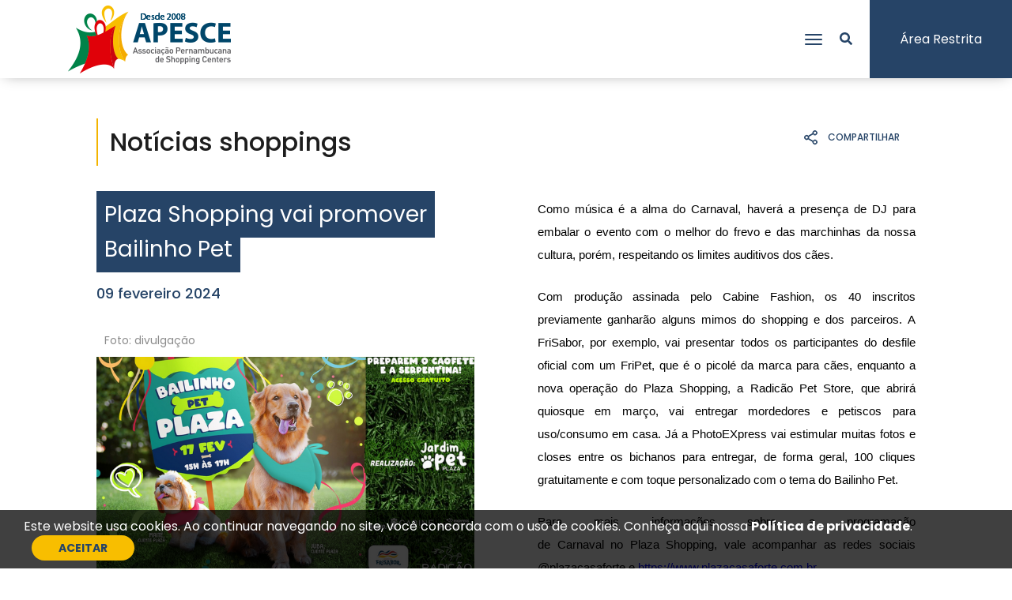

--- FILE ---
content_type: text/html; charset=UTF-8
request_url: http://apesce.com.br/noticias/shoppings/2024/02/09/plaza-shopping-vai-promover-bailinho-pet
body_size: 7714
content:
<!DOCTYPE html>
<html lang="pt-br">
<head>
    <meta name="description" content="">
    <meta name="keywords" content="">
    <meta name="author"
          content="DA-DPA, Tarcísio Pedro Gomes dos Santos, Elison Bruno da Silva, Matheus Wilhelms Tavares, Allan Viana de Melo">
    <meta name="csrf-token" content="x8yL26PVXeovG9NbWp4vBm4F9GX3Kro1w2pFG11X">
    <meta charset="utf-8">
    <meta http-equiv="X-UA-Compatible" content="IE=edge">
    <meta name="viewport" content="width=device-width, initial-scale=1, user-scalable=no, shrink-to-fit=no">
    <meta name="og:title" content="Notícias - Apesce - Associação Pernambucana de Shopping Centers">
    <meta name="og:site_name" content="http://apesce.com.br/noticias/shoppings/2024/02/09/plaza-shopping-vai-promover-bailinho-pet">
    <meta name="og:description" content="">
    <meta name="og:image" content="http://apesce.com.br/public/site/favicons/android-icon-192x192.png">
    <meta name="msapplication-TileColor" content="#ffffff">
    <meta name="msapplication-TileImage" content="http://apesce.com.br/public/site/favicons/ms-icon-144x144.png">
    <meta name="theme-color" content="#ffffff">
    <title>Notícias - Apesce - Associação Pernambucana de Shopping Centers</title>
    <link rel="apple-touch-icon" sizes="57x57" href="http://apesce.com.br/public/site/favicons/apple-icon-57x57.png">
    <link rel="apple-touch-icon" sizes="60x60" href="http://apesce.com.br/public/site/favicons/apple-icon-60x60.png">
    <link rel="apple-touch-icon" sizes="72x72" href="http://apesce.com.br/public/site/favicons/apple-icon-72x72.png">
    <link rel="apple-touch-icon" sizes="76x76" href="http://apesce.com.br/public/site/favicons/apple-icon-76x76.png">
    <link rel="apple-touch-icon" sizes="114x114" href="http://apesce.com.br/public/site/favicons/apple-icon-114x114.png">
    <link rel="apple-touch-icon" sizes="120x120" href="http://apesce.com.br/public/site/favicons/apple-icon-120x120.png">
    <link rel="apple-touch-icon" sizes="144x144" href="http://apesce.com.br/public/site/favicons/apple-icon-144x144.png">
    <link rel="apple-touch-icon" sizes="152x152" href="http://apesce.com.br/public/site/favicons/apple-icon-152x152.png">
    <link rel="apple-touch-icon" sizes="180x180" href="http://apesce.com.br/public/site/favicons/apple-icon-180x180.png">
    <link rel="icon" type="image/png" sizes="192x192" href="http://apesce.com.br/public/site/favicons/android-icon-192x192">
    <link rel="icon" type="image/png" sizes="32x32" href="http://apesce.com.br/public/site/favicons/favicon-32x32.png">
    <link rel="icon" type="image/png" sizes="96x96" href="http://apesce.com.br/public/site/favicons/favicon-96x96.png">
    <link rel="icon" type="image/png" sizes="16x16" href="http://apesce.com.br/public/site/favicons/favicon-16x16.png">
    <link rel="manifest" href="http://apesce.com.br/public/site/favicons/manifest.json">
                <link rel="stylesheet" href="http://apesce.com.br/public/site/vendors/owl-carousel/assets/owl.carousel.min.css">
    <link rel="stylesheet" href="http://apesce.com.br/public/site/vendors/owl-carousel/assets/owl.theme.default.min.css">
    <link rel="stylesheet" href="http://apesce.com.br/public/site/vendors/noty/lib/themes/metroui.css"/>
    <link rel="stylesheet" href="http://apesce.com.br/public/site/vendors/noty/lib/noty.css"/>
    <link rel="stylesheet" href="https://cdnjs.cloudflare.com/ajax/libs/magnific-popup.js/1.1.0/magnific-popup.min.css" />
    <link rel="stylesheet" href="http://apesce.com.br/public/site/css/main.css">
    <link rel="stylesheet" href="http://apesce.com.br/public/site/css/cookie.css">
</head>
<body>
    <header id="header" class="nav-down">
  <div class="brand">
    <a href="http://apesce.com.br">
      <figure>
        <img src="http://apesce.com.br/public/site/images/brands/10-years/normal.png" class="brand-color" alt="">
        <img src="http://apesce.com.br/public/site/images/brands/10-years/negative.png" class="brand-mono" alt="">
      </figure>
    </a>
  </div>
  <nav id="main-navigation" class="navigation">
    <div class="container-navigation">
      <ul class="menu">
        <div class="column">
          <li><a href="http://apesce.com.br/apesce">apesce</a></li>
          <li><a href="http://apesce.com.br/shoppings">shoppings</a></li>
          <li><a href="http://apesce.com.br/associe-se">associe-se</a></li>
          <li class="dropdown">
            
            <a href="javascript:;">notícias </a>
            <ul class="dropdown-menu">
              <li><a href="http://apesce.com.br/noticias/shoppings">Shoppings</a></li>
              <li><a href="http://apesce.com.br/noticias/apesce">Apesce</a></li>
            </ul>
          </li>
        </div>
        <div class="column">
          <li><a href="http://apesce.com.br/sustentabilidade">sustentabilidade</a></li>
          <li><a href="http://apesce.com.br/eventos">eventos</a></li>
          <li><a href="http://apesce.com.br/fornecedores">fornecedores</a></li>
          <li><a href="http://apesce.com.br/contato">contato</a></li>
          <li class="search">
            <a href="javascript:;">
              <i class="fas fa-search"></i>
            </a>
          </li>
        </div>
      </ul>
      <div class="header-info">
        <div class="header-address">
          <header><h6>Contato</h6></header>
          <address>
            Av. Eng. Antônio Góes, 60 7.°andar,<br/> sl. 07A - JCPM Trade Center Pina,<br/> Recife-PE, 51010-000
          </address>
          <hr/>
          (81) 2122-3033<br/>
          <a href="mailto:apesce@apesce.com.br">apesce@apesce.com.br</a>
        </div>
        <div class="header-manager">
          <div class="intercom">
            <p>INTERCOM CONSULTORIA</p>
            (81) 3222-2218<br/>
            <a href="http://www.intercomconsultoria.com.br"
               target="_blank">www.intercomconsultoria.com.br</a>
          </div>
        </div>
      </div>
    </div>
    <ul class="header-social">
      <li>
        <a href="https://www.facebook.com/associacaopernambucanadeshopping" target="_blank">
          <i class="fab fa-facebook-f"></i>
        </a>
      </li>
      <li>
        <a href="https://www.instagram.com/apesce.com.br/" target="_blank">
          <i class="fab fa-instagram"></i>
        </a>
      </li>
      <li>
        
        
        
      </li>
    </ul>
  </nav>
  <ul class="btn-actions">
    <li class="btn-menu">
      <button id="toggle" type="button" role="button" class="toggle">
        <span class="icon-bar top-bar"></span>
        <span class="icon-bar middle-bar"></span>
        <span class="icon-bar bottom-bar"></span>
      </button>
    </li>
    <li class="search d-print-none">
      <a href="javascript:;">
                <span>
                    <i class="fas fa-search"></i>
                </span>
      </a>
    </li>
    <li>
      <a href="http://apesce.com.br/login" >
        <i class="fas fa-user-tie"></i><span>Área Restrita</span>
      </a>
      <form id="logout-form" action="http://apesce.com.br/logout" method="POST" style="display: none;">
        <input type="hidden" name="_token" value="x8yL26PVXeovG9NbWp4vBm4F9GX3Kro1w2pFG11X">      </form>
    </li>
  </ul>
  <div id="search">
    <form action="http://apesce.com.br/busca" method="get">
      <input type="text" name="q" placeholder="O que você está procurando?"
             value="">
      <button type="submit" class="">Buscar</button>
    </form>
  </div>
</header>
    <main class="wrapper">
        <div class="wrapper-container">
            <header class="title d-print-none">
                <h1>Notícias shoppings
                                            <a href="#share" class="popup-with-form share"><img
                                    src="http://apesce.com.br/public/site/images/share.png" alt=""> <span class="fix-share">compartilhar</span></a>
                                    </h1>
            </header>
                            <br/><br/>
                <style>
                    .content-news img{ position: relative }
                    .content-news .credit-image{
                        font-size: 14px !important;
                        margin-bottom: 0px;
                        background: rgb(255, 255, 255);
                        position: relative;
                        bottom: -13px;
                        z-index: 99;
                        padding: 2px 10px;
                        display: block;
                        height: 33px;
                        text-align: left;
                    }
                   
                </style>

                <div class="content-news columns">
                    <p class="lead tarja">Plaza Shopping vai promover Bailinho Pet</p><br/><br/>
                    <p class="date">09 fevereiro 2024</p><br/>
                    

                                            <figure class="">
                            <img src="http://apesce.com.br/public/uploads/news/qjS3xIkOH9MymEDRKtKHijuss8FIbuTA5vpsaBLt.png" class="img-fluid " alt="Foto: divulgação">
                        </figure>
                        <p style="margin-left:0cm; margin-right:0cm; text-align:justify"><span style="font-size:11pt"><span style="font-family:&quot;Calibri&quot;,sans-serif"><span style="font-family:&quot;Arial&quot;,sans-serif"><span style="color:black">A festa favorita dos brasileiros e dos pernambucanos n&atilde;o vai passar batida para os pets. O Plaza Shopping vai realizar, no dia 17 de fevereiro, a primeira edi&ccedil;&atilde;o do Bailinho Pet Plaza, uma ocasi&atilde;o pensada cuidadosamente para os tutores que desejam a ressaca do Carnaval na companhia do mascote. O evento ser&aacute; na &aacute;rea externa do mall, o Jardim Pet Plaza, que estar&aacute; todo decorado para receber os aumigos em grande estilo, das 15h &agrave;s 17h, com v&aacute;rios atrativos e acesso gratuito. </span></span></span></span></p>

<p style="margin-left:0cm; margin-right:0cm; text-align:justify"><span style="font-size:11pt"><span style="font-family:&quot;Calibri&quot;,sans-serif"><span style="font-family:&quot;Arial&quot;,sans-serif"><span style="color:black">Entre eles, a presen&ccedil;a de recreadores e adestradores com atividades de integra&ccedil;&atilde;o para os c&atilde;es. Um desfile de fantasias caninas, com aqueles inscritos previamente, promete ser o momento mais especial do Bailinho Pet Plaza, no qual todo o p&uacute;blico poder&aacute; conferir um pouco da alegria e da irrever&ecirc;ncia que o per&iacute;odo sugere, inclusive com os fi&eacute;is escudeiros. Como m&uacute;sica &eacute; a alma do Carnaval, haver&aacute; a presen&ccedil;a de DJ para embalar o evento com o melhor do frevo e das marchinhas da nossa cultura, por&eacute;m, respeitando os limites auditivos dos c&atilde;es. </span></span></span></span></p>

<p style="margin-left:0cm; margin-right:0cm; text-align:justify"><span style="font-size:11pt"><span style="font-family:&quot;Calibri&quot;,sans-serif"><span style="font-family:&quot;Arial&quot;,sans-serif"><span style="color:black">Com produ&ccedil;&atilde;o assinada pelo Cabine Fashion, os 40 inscritos previamente ganhar&atilde;o alguns mimos do shopping e dos parceiros. A FriSabor, por exemplo, vai presentar todos os participantes do desfile oficial com um FriPet, que &eacute; o picol&eacute; da marca para c&atilde;es, enquanto a nova opera&ccedil;&atilde;o do Plaza Shopping, a Radic&atilde;o Pet Store, que abrir&aacute; quiosque em mar&ccedil;o, vai entregar mordedores e petiscos para uso/consumo em casa. J&aacute; a PhotoEXpress vai estimular muitas fotos e closes entre os bichanos para entregar, de forma geral, 100 cliques gratuitamente e com toque personalizado com o tema do Bailinho Pet. </span></span></span></span></p>

<p style="margin-left:0cm; margin-right:0cm; text-align:justify"><span style="font-size:11pt"><span style="font-family:&quot;Calibri&quot;,sans-serif"><span style="font-family:&quot;Arial&quot;,sans-serif"><span style="color:black">Para mais informa&ccedil;&otilde;es sobre a programa&ccedil;&atilde;o de&nbsp;Carnaval&nbsp;no&nbsp;Plaza&nbsp;Shopping, vale acompanhar as redes sociais @plazacasaforte e&nbsp;<a href="https://www.plazacasaforte.com.br/" style="color:blue; text-decoration:underline" target="_blank">https://www.plazacasaforte.com.br</a>.</span></span></span></span></p>

<p style="margin-left:0cm; margin-right:0cm"><span style="font-size:11pt"><span style="font-family:&quot;Calibri&quot;,sans-serif"><strong><u><span style="font-family:&quot;Arial&quot;,sans-serif"><span style="color:black">Servi&ccedil;o: </span></span></u></strong></span></span></p>

<p style="margin-left:0cm; margin-right:0cm"><span style="font-size:11pt"><span style="font-family:&quot;Calibri&quot;,sans-serif"><strong><span style="font-family:&quot;Arial&quot;,sans-serif"><span style="color:black">O que:</span></span></strong><span style="font-family:&quot;Arial&quot;,sans-serif"><span style="color:black">&nbsp;Bailinho&nbsp;Pet&nbsp;Plaza</span></span></span></span></p>

<p style="margin-left:0cm; margin-right:0cm"><span style="font-size:10px">Foto: <span style="font-family:&quot;Arial&quot;,sans-serif"><span style="color:black">divulga&ccedil;&atilde;o/Freepik&nbsp;</span></span></span></p>

<p style="margin-left:0cm; margin-right:0cm"><span style="font-size:11pt"><span style="font-family:&quot;Calibri&quot;,sans-serif"><strong><span style="font-family:&quot;Arial&quot;,sans-serif"><span style="color:black">Quando:</span></span></strong><span style="font-family:&quot;Arial&quot;,sans-serif"><span style="color:black">&nbsp;s&aacute;bado, dia 17 de fevereiro de 2024</span></span></span></span></p>

<p style="margin-left:0cm; margin-right:0cm"><span style="font-size:11pt"><span style="font-family:&quot;Calibri&quot;,sans-serif"><strong><span style="font-family:&quot;Arial&quot;,sans-serif"><span style="color:black">Onde:</span></span></strong><span style="font-family:&quot;Arial&quot;,sans-serif"><span style="color:black">&nbsp;Jardim Pet Plaza &ndash; &aacute;rea externa do Plaza Shopping</span></span></span></span></p>

<p style="margin-left:0cm; margin-right:0cm"><span style="font-size:11pt"><span style="font-family:&quot;Calibri&quot;,sans-serif"><strong><span style="font-family:&quot;Arial&quot;,sans-serif"><span style="color:black">Hor&aacute;rio:</span></span></strong><span style="font-family:&quot;Arial&quot;,sans-serif"><span style="color:black">&nbsp;das 15h &agrave;s 17h</span></span></span></span></p>

<p><strong><span style="font-size:11.0pt"><span style="font-family:&quot;Arial&quot;,sans-serif"><span style="color:black">Acesso:</span></span></span></strong><span style="font-size:11.0pt"><span style="font-family:&quot;Arial&quot;,sans-serif"><span style="color:black">&nbsp;livre/gratuito</span></span></span></p>
                    

                </div>
                                        <hr class="divider d-print-none">
                <div id="news" class="d-print-none">
                    <ul class="news-content">
                                                    <li>
                                <article class="news fix-news">
                                    <div class="news-image"
                                         style="background: url('http://apesce.com.br/public/uploads/news/udMGQjsQwW5ycpXH3maMya6zTHHCQ4xYAHwk40jR.jpeg'); background-position: center;">
                                        <div class="news-title">
                                            <span class="tag">shoppings</span>
                                            <h2>Férias no Boa do Shopping Boa Vista tem início em 16 de janeiro</h2>
                                        </div>
                                    </div>
                                    <div class="news-info">
                                        <span class="date">09 janeiro 2026</span>
                                        <p>De 16 a 31 de janeiro, o Shopping Boa Vista abre alas para um mundo de divers&atilde;o com o F&eacut...</p>
                                        <a href="http://apesce.com.br/noticias/shoppings/2026/01/09/ferias-no-boa-do-shopping-boa-vista-tem-inicio-em-16-de-janeiro">Ver
                                            notícia &nbsp;<i class="fas fa-arrow-right"></i></a>
                                    </div>
                                </article>
                            </li>
                                                    <li>
                                <article class="news fix-news">
                                    <div class="news-image"
                                         style="background: url('http://apesce.com.br/public/uploads/news/gQCajXTqzsXoclpJVGetcSVgVNAGOlereJlHXeXh.jpeg'); background-position: center;">
                                        <div class="news-title">
                                            <span class="tag">shoppings</span>
                                            <h2>Férias escolares ganham programação especial no Camará Shopping</h2>
                                        </div>
                                    </div>
                                    <div class="news-info">
                                        <span class="date">09 janeiro 2026</span>
                                        <p>O per&iacute;odo de recesso escolar &eacute; uma oportunidade perfeita para os pais criarem mem&oacu...</p>
                                        <a href="http://apesce.com.br/noticias/shoppings/2026/01/09/ferias-escolares-ganham-programacao-especial-no-camara-shopping">Ver
                                            notícia &nbsp;<i class="fas fa-arrow-right"></i></a>
                                    </div>
                                </article>
                            </li>
                                                    <li>
                                <article class="news fix-news">
                                    <div class="news-image"
                                         style="background: url('http://apesce.com.br/public/uploads/news/5J2utgpR9TqGlO6SWap7puwjN76KikfGusNEEGET.jpeg'); background-position: center;">
                                        <div class="news-title">
                                            <span class="tag">shoppings</span>
                                            <h2>Plaza Shopping realiza o Plaza Robots</h2>
                                        </div>
                                    </div>
                                    <div class="news-info">
                                        <span class="date">09 janeiro 2026</span>
                                        <p>O Plaza Shopping refor&ccedil;a suas atra&ccedil;&otilde;es de f&eacute;rias com o projeto Plaza Rob...</p>
                                        <a href="http://apesce.com.br/noticias/shoppings/2026/01/09/plaza-shopping-realiza-o-plaza-robots">Ver
                                            notícia &nbsp;<i class="fas fa-arrow-right"></i></a>
                                    </div>
                                </article>
                            </li>
                                                    <li>
                                <article class="news fix-news">
                                    <div class="news-image"
                                         style="background: url('http://apesce.com.br/public/uploads/news/vhvD4XV48TfPyIddZN25Ak7QEpAgC5OQl8FZE6pg.jpeg'); background-position: center;">
                                        <div class="news-title">
                                            <span class="tag">shoppings</span>
                                            <h2>Instituto Shopping Guararapes abre inscrições para primeira turma gratuita de Programador Web em parceria com o Senac</h2>
                                        </div>
                                    </div>
                                    <div class="news-info">
                                        <span class="date">08 janeiro 2026</span>
                                        <p>O Instituto Shopping Guararapes inicia 2026 ampliando sua atua&ccedil;&atilde;o na &aacute;rea de qu...</p>
                                        <a href="http://apesce.com.br/noticias/shoppings/2026/01/08/instituto-shopping-guararapes-abre-inscricoes-para-primeira-turma-gratuita-de-programador-web-em-parceria-com-o-senac">Ver
                                            notícia &nbsp;<i class="fas fa-arrow-right"></i></a>
                                    </div>
                                </article>
                            </li>
                                            </ul>
                </div>
                        <div class="nav-pagination d-print-none">
                                    <ul class="pagination" role="navigation">
        
                    <li class="page-item disabled" aria-disabled="true" aria-label="&laquo; Previous">
                <span class="page-link" aria-hidden="true">&lsaquo;</span>
            </li>
        
        
                    
            
            
                                                                        <li class="page-item active" aria-current="page"><span class="page-link">1</span></li>
                                                                                <li class="page-item"><a class="page-link" href="http://apesce.com.br/noticias/shoppings/2024/02/09/plaza-shopping-vai-promover-bailinho-pet?page=2">2</a></li>
                                                                                <li class="page-item"><a class="page-link" href="http://apesce.com.br/noticias/shoppings/2024/02/09/plaza-shopping-vai-promover-bailinho-pet?page=3">3</a></li>
                                                                                <li class="page-item"><a class="page-link" href="http://apesce.com.br/noticias/shoppings/2024/02/09/plaza-shopping-vai-promover-bailinho-pet?page=4">4</a></li>
                                                                                <li class="page-item"><a class="page-link" href="http://apesce.com.br/noticias/shoppings/2024/02/09/plaza-shopping-vai-promover-bailinho-pet?page=5">5</a></li>
                                                                                <li class="page-item"><a class="page-link" href="http://apesce.com.br/noticias/shoppings/2024/02/09/plaza-shopping-vai-promover-bailinho-pet?page=6">6</a></li>
                                                                                <li class="page-item"><a class="page-link" href="http://apesce.com.br/noticias/shoppings/2024/02/09/plaza-shopping-vai-promover-bailinho-pet?page=7">7</a></li>
                                                                                <li class="page-item"><a class="page-link" href="http://apesce.com.br/noticias/shoppings/2024/02/09/plaza-shopping-vai-promover-bailinho-pet?page=8">8</a></li>
                                                                    
                            <li class="page-item disabled" aria-disabled="true"><span class="page-link">...</span></li>
            
            
                                
            
            
                                                                        <li class="page-item"><a class="page-link" href="http://apesce.com.br/noticias/shoppings/2024/02/09/plaza-shopping-vai-promover-bailinho-pet?page=781">781</a></li>
                                                                                <li class="page-item"><a class="page-link" href="http://apesce.com.br/noticias/shoppings/2024/02/09/plaza-shopping-vai-promover-bailinho-pet?page=782">782</a></li>
                                                        
        
                    <li class="page-item">
                <a class="page-link" href="http://apesce.com.br/noticias/shoppings/2024/02/09/plaza-shopping-vai-promover-bailinho-pet?page=2" rel="next" aria-label="Next &raquo;">&rsaquo;</a>
            </li>
            </ul>

                            </div>
        </div>
    </main>
            <div id="share" class="mfp-hide white-popup-block">
            <span>Compartilhar como link</span>
            <ul class="social-modal">
                <li><a href="javascript:;" onclick="fbNew()"><img
                                src="http://apesce.com.br/public/site/images/svg/facebook.svg"
                                alt="">Facebook</a>
                </li>
                <li>
                    <a href="https://twitter.com/intent/tweet?text=A festa favorita dos brasileiros e dos pernambucanos n&atilde;o vai passar batida para os pets. O Plaza Shopping vai realizar, no dia 17 de...&url=http://apesce.com.br/noticias/2024/02/09/plaza-shopping-vai-promover-bailinho-pet"
                       target="popup"
                       onclick="window.open('https://twitter.com/intent/tweet?text=A festa favorita dos brasileiros e dos pernambucanos n&atilde;o vai passar batida para os pets. O Plaza Shopping vai realizar, no dia 17 de...&url=http://apesce.com.br/noticias/shoppings/2024/02/09/plaza-shopping-vai-promover-bailinho-pet','popup','width=600,height=500'); return false;"><img
                                src="http://apesce.com.br/public/site/images/svg/twitter.svg" alt="">Twitter</a></li>
                <li><a href="javascript:;" onclick="pdfNew()"><img src="http://apesce.com.br/public/site/images/svg/pdf.svg"
                                                                   alt="">PDF</a></li>
            </ul>
            <form action="">
                <div class="form-group">
                    <input type="text" id="urlNew" class="form-control" readonly
                           value="http://apesce.com.br/noticias/shoppings/2024/02/09/plaza-shopping-vai-promover-bailinho-pet">
                    <button type="button" onclick="copyLinkNew()">Copiar</button>
                </div>
            </form>
        </div>
        <script>
        window.onload = function () {
            $('.popup-with-form').magnificPopup({
                type: 'inline',
                preloader: false
            });

            $(".content-news img").each(function(){
                $(this).before("<span class=\"credit-image\">"+$(this).attr('alt')+"</span>");
            });
        };

        window.fbAsyncInit = function () {
            FB.init({
                appId: '2095397444070407',
                autoLogAppEvents: true,
                xfbml: true,
                version: 'v2.12'
            });
        };

        (function (d, s, id) {
            var js, fjs = d.getElementsByTagName(s)[0];
            if (d.getElementById(id)) {
                return;
            }
            js = d.createElement(s);
            js.id = id;
            js.src = "https://connect.facebook.net/en_US/sdk.js";
            fjs.parentNode.insertBefore(js, fjs);
        }(document, 'script', 'facebook-jssdk'));

        function pdfNew() {
            $('.mfp-close').click();
            setTimeout(function () {
                window.print();
            }, 50);
        }

                function fbNew() {
            var FBDesc = 'A festa favorita dos brasileiros e dos pernambucanos n&atilde;o vai passar batida para os pets. O Plaza Shopping vai realizar, no dia 17 de...';
            var FBTitle = 'Plaza Shopping vai promover Bailinho Pet';
            var FBLink = 'http://apesce.com.br/noticias/shoppings/2024/02/09/plaza-shopping-vai-promover-bailinho-pet';
            var FBPic = 'http://apesce.com.br/public/uploads/news/qjS3xIkOH9MymEDRKtKHijuss8FIbuTA5vpsaBLt.png';

            FB.ui({
                method: 'share_open_graph',
                action_type: 'og.shares',
                action_properties: JSON.stringify({
                    object: {
                        'og:url': FBLink,
                        'og:title': FBTitle,
                        'og:description': FBDesc,
                        'og:image': FBPic
                    }
                })
            }, function (response) {
            });
        }

        
        function copyLinkNew() {
            var copyText = document.getElementById("urlNew");
            copyText.select();
            document.execCommand("copy");
        }
    </script>
    <footer id="footer" class="footer d-print-none">
    <div class="footer-container">
        <div class="footer-content">
            <div class="footer-to-top">
                <div class="back-to-top">
                    <img src="http://apesce.com.br/public/site/images/back-to-top.png" alt="">
                    Retonar <br> ao topo
                </div>
            </div>
            <div class="footer-links">
                <ul class="mapa-site">
                    <div class="col">
                        <li><a href="http://apesce.com.br/apesce">apesce</a></li>
                        <li><a href="http://apesce.com.br/shoppings">shoppings</a></li>
                        <li><a href="http://apesce.com.br/associe-se">associe-se</a></li>
                        <li><a href="http://apesce.com.br/eventos">eventos</a></li>
                        <li><a href="http://apesce.com.br/noticias">notícias</a></li>
                        <li><a href="http://apesce.com.br/fornecedores">fornecedores</a></li>
                    </div>
                    <div class="col">
                        <li><a href="http://apesce.com.br/sustentabilidade">sustentabilidade</a></li>
                        <li><a href="http://apesce.com.br/contato">contato</a></li>
                        <li><a href="http://apesce.com.br/politica-privacidade">Política de Privacidade</a></li>
                        <li><a href="http://apesce.com.br/login">área restrita</a></li>
                    </div>
                </ul>
            </div>
            <div class="footer-contact">
                <div>
                    <header><h6>Contato</h6></header>
                    <address>
                        Av. Eng. Antônio Góes, 60 7.°andar,<br/> sl. 07A - JCPM Trade Center Pina,<br/> Recife-PE, 51010-000
                    </address>
                    <hr/>
                    (81) 2122-3033
                    <hr/>
                    <a href="mailto:apesce@apesce.com.br">apesce@apesce.com.br</a>
                </div>

                <div class="intercom">
                    <figure><img src="http://apesce.com.br/public/site/images/brand/intercom-brand.png" alt="Intercom"></figure>
                    (81) 3222-2218
                </div>
            </div>
            <div class="footer-manager d-flex">
                <div class="intercom">
                    <figure><img src="http://apesce.com.br/public/site/images/brand/intercom-brand.png" alt="Intercom"></figure>
                    (81) 3222-2218
                </div>
            </div>
            <div class="footer-institucional">
                <figure><img src="http://apesce.com.br/public/site/images/footer/10-years.svg" class="img-fluid" alt=""></figure>
                <p>Conectando os Shoppings Pernambucanos.</p>
                <ul class="social-media">
                    <li><a href="https://www.facebook.com/associacaopernambucanadeshopping" target="_blank"><i class="fab fa-facebook-f"></i></a></li>
                    <li><a href="https://www.instagram.com/apesce.com.br/" target="_blank"><i class="fab fa-instagram"></i></a></li>
                </ul>
            </div>
        </div>
        <div class="copyright">
            <small>&copy; 2026 Apesce - Associação Pernambucana de Shopping Centers - Todos os direitos reservados.</small>
            <a href="http://www.da-dpa.com.br" target="_blank">
                <img src="http://apesce.com.br/public/site/images/brand/da-dpa-white.svg" alt="DA-DPA">
            </a>
        </div>
    </div>
</footer>

<div id="js-cookie-box" class="cookie-box cookie-box--hide">
  <div class="container">
    <p>Este website usa cookies. Ao continuar navegando no site, você concorda com o uso de cookies. Conheça aqui nossa <a href="/politica-privacidade">Política de privacidade</a>.</p>
    <span id="js-cookie-button" class="btn">Aceitar</span>
  </div>
</div></body>
<script src="http://apesce.com.br/public/site/jquery/dist/jquery.min.js"></script>
<script src="http://apesce.com.br/public/site/popper.js/dist/umd/popper.min.js"></script>
<script src="http://apesce.com.br/public/site/bootstrap/dist/js/bootstrap.min.js"></script>
<script src="https://cdnjs.cloudflare.com/ajax/libs/magnific-popup.js/1.1.0/jquery.magnific-popup.min.js"></script>
<script src="http://apesce.com.br/public/site/vendors/fontawesome-free/js/all.js"></script>
<script src="http://apesce.com.br/public/site/vendors/noty/lib/noty.min.js"></script>
<script src="http://apesce.com.br/public/site/vendors/owl-carousel/owl.carousel.min.js"></script>
<script src="https://cdnjs.cloudflare.com/ajax/libs/js-cookie/2.2.0/js.cookie.min.js"></script>
<script src="http://apesce.com.br/public/site/js/main.js"></script>

<script type="text/javascript">
        
    const cookieBox = document.getElementById("js-cookie-box");
    const cookieButton = document.getElementById("js-cookie-button");

    var  inFifteenMinutes  =  new  Date ( new  Date ( ) . getTime ( )  +  60 * 60 * 1000 ) ;

    if (!Cookies.get("apesce")) {
        cookieBox.classList.remove("cookie-box--hide");

        cookieButton.onclick = function () {
            Cookies.set("apesce", true, { expires: inFifteenMinutes });
            cookieBox.classList.add("cookie-box--hide");
        };
    }
</script>

</html>


--- FILE ---
content_type: text/css
request_url: http://apesce.com.br/public/site/css/main.css
body_size: 19206
content:
@charset "UTF-8";
/*!
 * Bootstrap v4.1.3 (https://getbootstrap.com/)
 * Copyright 2011-2018 The Bootstrap Authors
 * Copyright 2011-2018 Twitter, Inc.
 * Licensed under MIT (https://github.com/twbs/bootstrap/blob/master/LICENSE)
 */
@import url("https://fonts.googleapis.com/css?family=Poppins:300,400,500,700");
*,
*::before,
*::after {
  box-sizing: border-box;
}

html {
  font-family: sans-serif;
  line-height: 1.15;
  -webkit-text-size-adjust: 100%;
  -ms-text-size-adjust: 100%;
  -ms-overflow-style: scrollbar;
  -webkit-tap-highlight-color: rgba(0, 0, 0, 0);
}

@-ms-viewport {
  width: device-width;
}
article, aside, figcaption, figure, footer, header, hgroup, main, nav, section {
  display: block;
}

body {
  margin: 0;
  font-family: -apple-system, BlinkMacSystemFont, "Segoe UI", Roboto, "Helvetica Neue", Arial, sans-serif, "Apple Color Emoji", "Segoe UI Emoji", "Segoe UI Symbol", "Noto Color Emoji";
  font-size: 1rem;
  font-weight: 400;
  line-height: 1.5;
  color: #212529;
  text-align: left;
  background-color: #fff;
}

[tabindex="-1"]:focus {
  outline: 0 !important;
}

hr {
  box-sizing: content-box;
  height: 0;
  overflow: visible;
}

h1, h2, h3, h4, h5, h6 {
  margin-top: 0;
  margin-bottom: 0.5rem;
}

p {
  margin-top: 0;
  margin-bottom: 1rem;
}

abbr[title],
abbr[data-original-title] {
  text-decoration: underline;
  text-decoration: underline dotted;
  cursor: help;
  border-bottom: 0;
}

address {
  margin-bottom: 1rem;
  font-style: normal;
  line-height: inherit;
}

ol,
ul,
dl {
  margin-top: 0;
  margin-bottom: 1rem;
}

ol ol,
ul ul,
ol ul,
ul ol {
  margin-bottom: 0;
}

dt {
  font-weight: 700;
}

dd {
  margin-bottom: 0.5rem;
  margin-left: 0;
}

blockquote {
  margin: 0 0 1rem;
}

dfn {
  font-style: italic;
}

b,
strong {
  font-weight: bolder;
}

small {
  font-size: 80%;
}

sub,
sup {
  position: relative;
  font-size: 75%;
  line-height: 0;
  vertical-align: baseline;
}

sub {
  bottom: -0.25em;
}

sup {
  top: -0.5em;
}

a {
  color: #007bff;
  text-decoration: none;
  background-color: transparent;
  -webkit-text-decoration-skip: objects;
}
a:hover {
  color: #0056b3;
  text-decoration: underline;
}

a:not([href]):not([tabindex]) {
  color: inherit;
  text-decoration: none;
}
a:not([href]):not([tabindex]):hover, a:not([href]):not([tabindex]):focus {
  color: inherit;
  text-decoration: none;
}
a:not([href]):not([tabindex]):focus {
  outline: 0;
}

pre,
code,
kbd,
samp {
  font-family: SFMono-Regular, Menlo, Monaco, Consolas, "Liberation Mono", "Courier New", monospace;
  font-size: 1em;
}

pre {
  margin-top: 0;
  margin-bottom: 1rem;
  overflow: auto;
  -ms-overflow-style: scrollbar;
}

figure {
  margin: 0 0 1rem;
}

img {
  vertical-align: middle;
  border-style: none;
}

svg {
  overflow: hidden;
  vertical-align: middle;
}

table {
  border-collapse: collapse;
}

caption {
  padding-top: 0.75rem;
  padding-bottom: 0.75rem;
  color: #6c757d;
  text-align: left;
  caption-side: bottom;
}

th {
  text-align: inherit;
}

label {
  display: inline-block;
  margin-bottom: 0.5rem;
}

button {
  border-radius: 0;
}

button:focus {
  outline: 1px dotted;
  outline: 5px auto -webkit-focus-ring-color;
}

input,
button,
select,
optgroup,
textarea {
  margin: 0;
  font-family: inherit;
  font-size: inherit;
  line-height: inherit;
}

button,
input {
  overflow: visible;
}

button,
select {
  text-transform: none;
}

button,
html [type=button],
[type=reset],
[type=submit] {
  -webkit-appearance: button;
}

button::-moz-focus-inner,
[type=button]::-moz-focus-inner,
[type=reset]::-moz-focus-inner,
[type=submit]::-moz-focus-inner {
  padding: 0;
  border-style: none;
}

input[type=radio],
input[type=checkbox] {
  box-sizing: border-box;
  padding: 0;
}

input[type=date],
input[type=time],
input[type=datetime-local],
input[type=month] {
  -webkit-appearance: listbox;
}

textarea {
  overflow: auto;
  resize: vertical;
}

fieldset {
  min-width: 0;
  padding: 0;
  margin: 0;
  border: 0;
}

legend {
  display: block;
  width: 100%;
  max-width: 100%;
  padding: 0;
  margin-bottom: 0.5rem;
  font-size: 1.5rem;
  line-height: inherit;
  color: inherit;
  white-space: normal;
}

progress {
  vertical-align: baseline;
}

[type=number]::-webkit-inner-spin-button,
[type=number]::-webkit-outer-spin-button {
  height: auto;
}

[type=search] {
  outline-offset: -2px;
  -webkit-appearance: none;
}

[type=search]::-webkit-search-cancel-button,
[type=search]::-webkit-search-decoration {
  -webkit-appearance: none;
}

::-webkit-file-upload-button {
  font: inherit;
  -webkit-appearance: button;
}

output {
  display: inline-block;
}

summary {
  display: list-item;
  cursor: pointer;
}

template {
  display: none;
}

[hidden] {
  display: none !important;
}

h1, h2, h3, h4, h5, h6,
.h1, .h2, .h3, .h4, .h5, .h6 {
  margin-bottom: 0.5rem;
  font-family: inherit;
  font-weight: 500;
  line-height: 1.2;
  color: inherit;
}

h1, .h1 {
  font-size: 2.5rem;
}

h2, .h2 {
  font-size: 2rem;
}

h3, .h3 {
  font-size: 1.75rem;
}

h4, .h4 {
  font-size: 1.5rem;
}

h5, .h5 {
  font-size: 1.25rem;
}

h6, .h6 {
  font-size: 1rem;
}

.lead {
  font-size: 1.25rem;
  font-weight: 300;
}

.display-1 {
  font-size: 6rem;
  font-weight: 300;
  line-height: 1.2;
}

.display-2 {
  font-size: 5.5rem;
  font-weight: 300;
  line-height: 1.2;
}

.display-3 {
  font-size: 4.5rem;
  font-weight: 300;
  line-height: 1.2;
}

.display-4 {
  font-size: 3.5rem;
  font-weight: 300;
  line-height: 1.2;
}

hr {
  margin-top: 1rem;
  margin-bottom: 1rem;
  border: 0;
  border-top: 1px solid rgba(0, 0, 0, 0.1);
}

small,
.small {
  font-size: 80%;
  font-weight: 400;
}

mark,
.mark {
  padding: 0.2em;
  background-color: #fcf8e3;
}

.list-unstyled {
  padding-left: 0;
  list-style: none;
}

.list-inline {
  padding-left: 0;
  list-style: none;
}

.list-inline-item {
  display: inline-block;
}
.list-inline-item:not(:last-child) {
  margin-right: 0.5rem;
}

.initialism {
  font-size: 90%;
  text-transform: uppercase;
}

.blockquote {
  margin-bottom: 1rem;
  font-size: 1.25rem;
}

.blockquote-footer {
  display: block;
  font-size: 80%;
  color: #6c757d;
}
.blockquote-footer::before {
  content: "— ";
}

.img-fluid, .gridder-list img, .shoppings-list img {
  max-width: 100%;
  height: auto;
}

.img-thumbnail {
  padding: 0.25rem;
  background-color: #fff;
  border: 1px solid #dee2e6;
  border-radius: 0.25rem;
  max-width: 100%;
  height: auto;
}

.figure {
  display: inline-block;
}

.figure-img {
  margin-bottom: 0.5rem;
  line-height: 1;
}

.figure-caption {
  font-size: 90%;
  color: #6c757d;
}

.container {
  width: 100%;
  padding-right: 15px;
  padding-left: 15px;
  margin-right: auto;
  margin-left: auto;
}
@media (min-width: 576px) {
  .container {
    max-width: 540px;
  }
}
@media (min-width: 768px) {
  .container {
    max-width: 720px;
  }
}
@media (min-width: 992px) {
  .container {
    max-width: 960px;
  }
}
@media (min-width: 1200px) {
  .container {
    max-width: 1140px;
  }
}

.container-fluid, #login {
  width: 100%;
  padding-right: 15px;
  padding-left: 15px;
  margin-right: auto;
  margin-left: auto;
}

.row {
  display: flex;
  flex-wrap: wrap;
  margin-right: -15px;
  margin-left: -15px;
}

.no-gutters {
  margin-right: 0;
  margin-left: 0;
}
.no-gutters > .col,
.no-gutters > [class*=col-] {
  padding-right: 0;
  padding-left: 0;
}

.col-xl,
.col-xl-auto, .col-xl-12, .col-xl-11, .col-xl-10, .col-xl-9, .col-xl-8, .col-xl-7, .col-xl-6, .col-xl-5, .col-xl-4, .col-xl-3, .col-xl-2, .col-xl-1, .col-lg,
.col-lg-auto, .col-lg-12, .col-lg-11, .col-lg-10, .col-lg-9, .col-lg-8, .col-lg-7, .col-lg-6, .col-lg-5, .col-lg-4, .col-lg-3, .col-lg-2, .col-lg-1, .col-md,
.col-md-auto, .col-md-12, .col-md-11, .col-md-10, .col-md-9, .col-md-8, .col-md-7, .col-md-6, .col-md-5, .col-md-4, .col-md-3, .col-md-2, .col-md-1, .col-sm,
.col-sm-auto, .col-sm-12, .col-sm-11, .col-sm-10, .col-sm-9, .col-sm-8, .col-sm-7, .col-sm-6, .col-sm-5, .col-sm-4, .col-sm-3, .col-sm-2, .col-sm-1, .col,
.col-auto, .col-12, .col-11, .col-10, .col-9, .col-8, .col-7, .col-6, .col-5, .col-4, .col-3, .col-2, .col-1 {
  position: relative;
  width: 100%;
  min-height: 1px;
  padding-right: 15px;
  padding-left: 15px;
}

.col {
  flex-basis: 0;
  flex-grow: 1;
  max-width: 100%;
}

.col-auto {
  flex: 0 0 auto;
  width: auto;
  max-width: none;
}

.col-1 {
  flex: 0 0 8.3333333333%;
  max-width: 8.3333333333%;
}

.col-2 {
  flex: 0 0 16.6666666667%;
  max-width: 16.6666666667%;
}

.col-3 {
  flex: 0 0 25%;
  max-width: 25%;
}

.col-4 {
  flex: 0 0 33.3333333333%;
  max-width: 33.3333333333%;
}

.col-5 {
  flex: 0 0 41.6666666667%;
  max-width: 41.6666666667%;
}

.col-6 {
  flex: 0 0 50%;
  max-width: 50%;
}

.col-7 {
  flex: 0 0 58.3333333333%;
  max-width: 58.3333333333%;
}

.col-8 {
  flex: 0 0 66.6666666667%;
  max-width: 66.6666666667%;
}

.col-9 {
  flex: 0 0 75%;
  max-width: 75%;
}

.col-10 {
  flex: 0 0 83.3333333333%;
  max-width: 83.3333333333%;
}

.col-11 {
  flex: 0 0 91.6666666667%;
  max-width: 91.6666666667%;
}

.col-12 {
  flex: 0 0 100%;
  max-width: 100%;
}

.order-first {
  order: -1;
}

.order-last {
  order: 13;
}

.order-0 {
  order: 0;
}

.order-1 {
  order: 1;
}

.order-2 {
  order: 2;
}

.order-3 {
  order: 3;
}

.order-4 {
  order: 4;
}

.order-5 {
  order: 5;
}

.order-6 {
  order: 6;
}

.order-7 {
  order: 7;
}

.order-8 {
  order: 8;
}

.order-9 {
  order: 9;
}

.order-10 {
  order: 10;
}

.order-11 {
  order: 11;
}

.order-12 {
  order: 12;
}

.offset-1 {
  margin-left: 8.3333333333%;
}

.offset-2 {
  margin-left: 16.6666666667%;
}

.offset-3 {
  margin-left: 25%;
}

.offset-4 {
  margin-left: 33.3333333333%;
}

.offset-5 {
  margin-left: 41.6666666667%;
}

.offset-6 {
  margin-left: 50%;
}

.offset-7 {
  margin-left: 58.3333333333%;
}

.offset-8 {
  margin-left: 66.6666666667%;
}

.offset-9 {
  margin-left: 75%;
}

.offset-10 {
  margin-left: 83.3333333333%;
}

.offset-11 {
  margin-left: 91.6666666667%;
}

@media (min-width: 576px) {
  .col-sm {
    flex-basis: 0;
    flex-grow: 1;
    max-width: 100%;
  }
  .col-sm-auto {
    flex: 0 0 auto;
    width: auto;
    max-width: none;
  }
  .col-sm-1 {
    flex: 0 0 8.3333333333%;
    max-width: 8.3333333333%;
  }
  .col-sm-2 {
    flex: 0 0 16.6666666667%;
    max-width: 16.6666666667%;
  }
  .col-sm-3 {
    flex: 0 0 25%;
    max-width: 25%;
  }
  .col-sm-4 {
    flex: 0 0 33.3333333333%;
    max-width: 33.3333333333%;
  }
  .col-sm-5 {
    flex: 0 0 41.6666666667%;
    max-width: 41.6666666667%;
  }
  .col-sm-6 {
    flex: 0 0 50%;
    max-width: 50%;
  }
  .col-sm-7 {
    flex: 0 0 58.3333333333%;
    max-width: 58.3333333333%;
  }
  .col-sm-8 {
    flex: 0 0 66.6666666667%;
    max-width: 66.6666666667%;
  }
  .col-sm-9 {
    flex: 0 0 75%;
    max-width: 75%;
  }
  .col-sm-10 {
    flex: 0 0 83.3333333333%;
    max-width: 83.3333333333%;
  }
  .col-sm-11 {
    flex: 0 0 91.6666666667%;
    max-width: 91.6666666667%;
  }
  .col-sm-12 {
    flex: 0 0 100%;
    max-width: 100%;
  }
  .order-sm-first {
    order: -1;
  }
  .order-sm-last {
    order: 13;
  }
  .order-sm-0 {
    order: 0;
  }
  .order-sm-1 {
    order: 1;
  }
  .order-sm-2 {
    order: 2;
  }
  .order-sm-3 {
    order: 3;
  }
  .order-sm-4 {
    order: 4;
  }
  .order-sm-5 {
    order: 5;
  }
  .order-sm-6 {
    order: 6;
  }
  .order-sm-7 {
    order: 7;
  }
  .order-sm-8 {
    order: 8;
  }
  .order-sm-9 {
    order: 9;
  }
  .order-sm-10 {
    order: 10;
  }
  .order-sm-11 {
    order: 11;
  }
  .order-sm-12 {
    order: 12;
  }
  .offset-sm-0 {
    margin-left: 0;
  }
  .offset-sm-1 {
    margin-left: 8.3333333333%;
  }
  .offset-sm-2 {
    margin-left: 16.6666666667%;
  }
  .offset-sm-3 {
    margin-left: 25%;
  }
  .offset-sm-4 {
    margin-left: 33.3333333333%;
  }
  .offset-sm-5 {
    margin-left: 41.6666666667%;
  }
  .offset-sm-6 {
    margin-left: 50%;
  }
  .offset-sm-7 {
    margin-left: 58.3333333333%;
  }
  .offset-sm-8 {
    margin-left: 66.6666666667%;
  }
  .offset-sm-9 {
    margin-left: 75%;
  }
  .offset-sm-10 {
    margin-left: 83.3333333333%;
  }
  .offset-sm-11 {
    margin-left: 91.6666666667%;
  }
}
@media (min-width: 768px) {
  .col-md {
    flex-basis: 0;
    flex-grow: 1;
    max-width: 100%;
  }
  .col-md-auto {
    flex: 0 0 auto;
    width: auto;
    max-width: none;
  }
  .col-md-1 {
    flex: 0 0 8.3333333333%;
    max-width: 8.3333333333%;
  }
  .col-md-2 {
    flex: 0 0 16.6666666667%;
    max-width: 16.6666666667%;
  }
  .col-md-3 {
    flex: 0 0 25%;
    max-width: 25%;
  }
  .col-md-4 {
    flex: 0 0 33.3333333333%;
    max-width: 33.3333333333%;
  }
  .col-md-5 {
    flex: 0 0 41.6666666667%;
    max-width: 41.6666666667%;
  }
  .col-md-6 {
    flex: 0 0 50%;
    max-width: 50%;
  }
  .col-md-7 {
    flex: 0 0 58.3333333333%;
    max-width: 58.3333333333%;
  }
  .col-md-8 {
    flex: 0 0 66.6666666667%;
    max-width: 66.6666666667%;
  }
  .col-md-9 {
    flex: 0 0 75%;
    max-width: 75%;
  }
  .col-md-10 {
    flex: 0 0 83.3333333333%;
    max-width: 83.3333333333%;
  }
  .col-md-11 {
    flex: 0 0 91.6666666667%;
    max-width: 91.6666666667%;
  }
  .col-md-12 {
    flex: 0 0 100%;
    max-width: 100%;
  }
  .order-md-first {
    order: -1;
  }
  .order-md-last {
    order: 13;
  }
  .order-md-0 {
    order: 0;
  }
  .order-md-1 {
    order: 1;
  }
  .order-md-2 {
    order: 2;
  }
  .order-md-3 {
    order: 3;
  }
  .order-md-4 {
    order: 4;
  }
  .order-md-5 {
    order: 5;
  }
  .order-md-6 {
    order: 6;
  }
  .order-md-7 {
    order: 7;
  }
  .order-md-8 {
    order: 8;
  }
  .order-md-9 {
    order: 9;
  }
  .order-md-10 {
    order: 10;
  }
  .order-md-11 {
    order: 11;
  }
  .order-md-12 {
    order: 12;
  }
  .offset-md-0 {
    margin-left: 0;
  }
  .offset-md-1 {
    margin-left: 8.3333333333%;
  }
  .offset-md-2 {
    margin-left: 16.6666666667%;
  }
  .offset-md-3 {
    margin-left: 25%;
  }
  .offset-md-4 {
    margin-left: 33.3333333333%;
  }
  .offset-md-5 {
    margin-left: 41.6666666667%;
  }
  .offset-md-6 {
    margin-left: 50%;
  }
  .offset-md-7 {
    margin-left: 58.3333333333%;
  }
  .offset-md-8 {
    margin-left: 66.6666666667%;
  }
  .offset-md-9 {
    margin-left: 75%;
  }
  .offset-md-10 {
    margin-left: 83.3333333333%;
  }
  .offset-md-11 {
    margin-left: 91.6666666667%;
  }
}
@media (min-width: 992px) {
  .col-lg {
    flex-basis: 0;
    flex-grow: 1;
    max-width: 100%;
  }
  .col-lg-auto {
    flex: 0 0 auto;
    width: auto;
    max-width: none;
  }
  .col-lg-1 {
    flex: 0 0 8.3333333333%;
    max-width: 8.3333333333%;
  }
  .col-lg-2 {
    flex: 0 0 16.6666666667%;
    max-width: 16.6666666667%;
  }
  .col-lg-3 {
    flex: 0 0 25%;
    max-width: 25%;
  }
  .col-lg-4 {
    flex: 0 0 33.3333333333%;
    max-width: 33.3333333333%;
  }
  .col-lg-5 {
    flex: 0 0 41.6666666667%;
    max-width: 41.6666666667%;
  }
  .col-lg-6 {
    flex: 0 0 50%;
    max-width: 50%;
  }
  .col-lg-7 {
    flex: 0 0 58.3333333333%;
    max-width: 58.3333333333%;
  }
  .col-lg-8 {
    flex: 0 0 66.6666666667%;
    max-width: 66.6666666667%;
  }
  .col-lg-9 {
    flex: 0 0 75%;
    max-width: 75%;
  }
  .col-lg-10 {
    flex: 0 0 83.3333333333%;
    max-width: 83.3333333333%;
  }
  .col-lg-11 {
    flex: 0 0 91.6666666667%;
    max-width: 91.6666666667%;
  }
  .col-lg-12 {
    flex: 0 0 100%;
    max-width: 100%;
  }
  .order-lg-first {
    order: -1;
  }
  .order-lg-last {
    order: 13;
  }
  .order-lg-0 {
    order: 0;
  }
  .order-lg-1 {
    order: 1;
  }
  .order-lg-2 {
    order: 2;
  }
  .order-lg-3 {
    order: 3;
  }
  .order-lg-4 {
    order: 4;
  }
  .order-lg-5 {
    order: 5;
  }
  .order-lg-6 {
    order: 6;
  }
  .order-lg-7 {
    order: 7;
  }
  .order-lg-8 {
    order: 8;
  }
  .order-lg-9 {
    order: 9;
  }
  .order-lg-10 {
    order: 10;
  }
  .order-lg-11 {
    order: 11;
  }
  .order-lg-12 {
    order: 12;
  }
  .offset-lg-0 {
    margin-left: 0;
  }
  .offset-lg-1 {
    margin-left: 8.3333333333%;
  }
  .offset-lg-2 {
    margin-left: 16.6666666667%;
  }
  .offset-lg-3 {
    margin-left: 25%;
  }
  .offset-lg-4 {
    margin-left: 33.3333333333%;
  }
  .offset-lg-5 {
    margin-left: 41.6666666667%;
  }
  .offset-lg-6 {
    margin-left: 50%;
  }
  .offset-lg-7 {
    margin-left: 58.3333333333%;
  }
  .offset-lg-8 {
    margin-left: 66.6666666667%;
  }
  .offset-lg-9 {
    margin-left: 75%;
  }
  .offset-lg-10 {
    margin-left: 83.3333333333%;
  }
  .offset-lg-11 {
    margin-left: 91.6666666667%;
  }
}
@media (min-width: 1200px) {
  .col-xl {
    flex-basis: 0;
    flex-grow: 1;
    max-width: 100%;
  }
  .col-xl-auto {
    flex: 0 0 auto;
    width: auto;
    max-width: none;
  }
  .col-xl-1 {
    flex: 0 0 8.3333333333%;
    max-width: 8.3333333333%;
  }
  .col-xl-2 {
    flex: 0 0 16.6666666667%;
    max-width: 16.6666666667%;
  }
  .col-xl-3 {
    flex: 0 0 25%;
    max-width: 25%;
  }
  .col-xl-4 {
    flex: 0 0 33.3333333333%;
    max-width: 33.3333333333%;
  }
  .col-xl-5 {
    flex: 0 0 41.6666666667%;
    max-width: 41.6666666667%;
  }
  .col-xl-6 {
    flex: 0 0 50%;
    max-width: 50%;
  }
  .col-xl-7 {
    flex: 0 0 58.3333333333%;
    max-width: 58.3333333333%;
  }
  .col-xl-8 {
    flex: 0 0 66.6666666667%;
    max-width: 66.6666666667%;
  }
  .col-xl-9 {
    flex: 0 0 75%;
    max-width: 75%;
  }
  .col-xl-10 {
    flex: 0 0 83.3333333333%;
    max-width: 83.3333333333%;
  }
  .col-xl-11 {
    flex: 0 0 91.6666666667%;
    max-width: 91.6666666667%;
  }
  .col-xl-12 {
    flex: 0 0 100%;
    max-width: 100%;
  }
  .order-xl-first {
    order: -1;
  }
  .order-xl-last {
    order: 13;
  }
  .order-xl-0 {
    order: 0;
  }
  .order-xl-1 {
    order: 1;
  }
  .order-xl-2 {
    order: 2;
  }
  .order-xl-3 {
    order: 3;
  }
  .order-xl-4 {
    order: 4;
  }
  .order-xl-5 {
    order: 5;
  }
  .order-xl-6 {
    order: 6;
  }
  .order-xl-7 {
    order: 7;
  }
  .order-xl-8 {
    order: 8;
  }
  .order-xl-9 {
    order: 9;
  }
  .order-xl-10 {
    order: 10;
  }
  .order-xl-11 {
    order: 11;
  }
  .order-xl-12 {
    order: 12;
  }
  .offset-xl-0 {
    margin-left: 0;
  }
  .offset-xl-1 {
    margin-left: 8.3333333333%;
  }
  .offset-xl-2 {
    margin-left: 16.6666666667%;
  }
  .offset-xl-3 {
    margin-left: 25%;
  }
  .offset-xl-4 {
    margin-left: 33.3333333333%;
  }
  .offset-xl-5 {
    margin-left: 41.6666666667%;
  }
  .offset-xl-6 {
    margin-left: 50%;
  }
  .offset-xl-7 {
    margin-left: 58.3333333333%;
  }
  .offset-xl-8 {
    margin-left: 66.6666666667%;
  }
  .offset-xl-9 {
    margin-left: 75%;
  }
  .offset-xl-10 {
    margin-left: 83.3333333333%;
  }
  .offset-xl-11 {
    margin-left: 91.6666666667%;
  }
}
.form-control {
  display: block;
  width: 100%;
  height: calc(2.25rem + 2px);
  padding: 0.375rem 0.75rem;
  font-size: 1rem;
  line-height: 1.5;
  color: #495057;
  background-color: #fff;
  background-clip: padding-box;
  border: 1px solid #ced4da;
  border-radius: 0.25rem;
  transition: border-color 0.15s ease-in-out, box-shadow 0.15s ease-in-out;
}
@media screen and (prefers-reduced-motion: reduce) {
  .form-control {
    transition: none;
  }
}
.form-control::-ms-expand {
  background-color: transparent;
  border: 0;
}
.form-control:focus {
  color: #495057;
  background-color: #fff;
  border-color: #80bdff;
  outline: 0;
  box-shadow: 0 0 0 0.2rem rgba(0, 123, 255, 0.25);
}
.form-control::placeholder {
  color: #6c757d;
  opacity: 1;
}
.form-control:disabled, .form-control[readonly] {
  background-color: #e9ecef;
  opacity: 1;
}

select.form-control:focus::-ms-value {
  color: #495057;
  background-color: #fff;
}

.form-control-file,
.form-control-range {
  display: block;
  width: 100%;
}

.col-form-label {
  padding-top: calc(0.375rem + 1px);
  padding-bottom: calc(0.375rem + 1px);
  margin-bottom: 0;
  font-size: inherit;
  line-height: 1.5;
}

.col-form-label-lg {
  padding-top: calc(0.5rem + 1px);
  padding-bottom: calc(0.5rem + 1px);
  font-size: 1.25rem;
  line-height: 1.5;
}

.col-form-label-sm {
  padding-top: calc(0.25rem + 1px);
  padding-bottom: calc(0.25rem + 1px);
  font-size: 0.875rem;
  line-height: 1.5;
}

.form-control-plaintext {
  display: block;
  width: 100%;
  padding-top: 0.375rem;
  padding-bottom: 0.375rem;
  margin-bottom: 0;
  line-height: 1.5;
  color: #212529;
  background-color: transparent;
  border: solid transparent;
  border-width: 1px 0;
}
.form-control-plaintext.form-control-sm, .form-control-plaintext.form-control-lg {
  padding-right: 0;
  padding-left: 0;
}

.form-control-sm {
  height: calc(1.8125rem + 2px);
  padding: 0.25rem 0.5rem;
  font-size: 0.875rem;
  line-height: 1.5;
  border-radius: 0.2rem;
}

.form-control-lg {
  height: calc(2.875rem + 2px);
  padding: 0.5rem 1rem;
  font-size: 1.25rem;
  line-height: 1.5;
  border-radius: 0.3rem;
}

select.form-control[size], select.form-control[multiple] {
  height: auto;
}

textarea.form-control {
  height: auto;
}

.form-group {
  margin-bottom: 1rem;
}

.form-text {
  display: block;
  margin-top: 0.25rem;
}

.form-row {
  display: flex;
  flex-wrap: wrap;
  margin-right: -5px;
  margin-left: -5px;
}
.form-row > .col,
.form-row > [class*=col-] {
  padding-right: 5px;
  padding-left: 5px;
}

.form-check {
  position: relative;
  display: block;
  padding-left: 1.25rem;
}

.form-check-input {
  position: absolute;
  margin-top: 0.3rem;
  margin-left: -1.25rem;
}
.form-check-input:disabled ~ .form-check-label {
  color: #6c757d;
}

.form-check-label {
  margin-bottom: 0;
}

.form-check-inline {
  display: inline-flex;
  align-items: center;
  padding-left: 0;
  margin-right: 0.75rem;
}
.form-check-inline .form-check-input {
  position: static;
  margin-top: 0;
  margin-right: 0.3125rem;
  margin-left: 0;
}

.valid-feedback {
  display: none;
  width: 100%;
  margin-top: 0.25rem;
  font-size: 80%;
  color: #28a745;
}

.valid-tooltip {
  position: absolute;
  top: 100%;
  z-index: 5;
  display: none;
  max-width: 100%;
  padding: 0.25rem 0.5rem;
  margin-top: 0.1rem;
  font-size: 0.875rem;
  line-height: 1.5;
  color: #fff;
  background-color: rgba(40, 167, 69, 0.9);
  border-radius: 0.25rem;
}

.was-validated .form-control:valid, .form-control.is-valid,
.was-validated .custom-select:valid,
.custom-select.is-valid {
  border-color: #28a745;
}
.was-validated .form-control:valid:focus, .form-control.is-valid:focus,
.was-validated .custom-select:valid:focus,
.custom-select.is-valid:focus {
  border-color: #28a745;
  box-shadow: 0 0 0 0.2rem rgba(40, 167, 69, 0.25);
}
.was-validated .form-control:valid ~ .valid-feedback,
.was-validated .form-control:valid ~ .valid-tooltip, .form-control.is-valid ~ .valid-feedback,
.form-control.is-valid ~ .valid-tooltip,
.was-validated .custom-select:valid ~ .valid-feedback,
.was-validated .custom-select:valid ~ .valid-tooltip,
.custom-select.is-valid ~ .valid-feedback,
.custom-select.is-valid ~ .valid-tooltip {
  display: block;
}

.was-validated .form-control-file:valid ~ .valid-feedback,
.was-validated .form-control-file:valid ~ .valid-tooltip, .form-control-file.is-valid ~ .valid-feedback,
.form-control-file.is-valid ~ .valid-tooltip {
  display: block;
}

.was-validated .form-check-input:valid ~ .form-check-label, .form-check-input.is-valid ~ .form-check-label {
  color: #28a745;
}
.was-validated .form-check-input:valid ~ .valid-feedback,
.was-validated .form-check-input:valid ~ .valid-tooltip, .form-check-input.is-valid ~ .valid-feedback,
.form-check-input.is-valid ~ .valid-tooltip {
  display: block;
}

.was-validated .custom-control-input:valid ~ .custom-control-label, .custom-control-input.is-valid ~ .custom-control-label {
  color: #28a745;
}
.was-validated .custom-control-input:valid ~ .custom-control-label::before, .custom-control-input.is-valid ~ .custom-control-label::before {
  background-color: #71dd8a;
}
.was-validated .custom-control-input:valid ~ .valid-feedback,
.was-validated .custom-control-input:valid ~ .valid-tooltip, .custom-control-input.is-valid ~ .valid-feedback,
.custom-control-input.is-valid ~ .valid-tooltip {
  display: block;
}
.was-validated .custom-control-input:valid:checked ~ .custom-control-label::before, .custom-control-input.is-valid:checked ~ .custom-control-label::before {
  background-color: #34ce57;
}
.was-validated .custom-control-input:valid:focus ~ .custom-control-label::before, .custom-control-input.is-valid:focus ~ .custom-control-label::before {
  box-shadow: 0 0 0 1px #fff, 0 0 0 0.2rem rgba(40, 167, 69, 0.25);
}

.was-validated .custom-file-input:valid ~ .custom-file-label, .custom-file-input.is-valid ~ .custom-file-label {
  border-color: #28a745;
}
.was-validated .custom-file-input:valid ~ .custom-file-label::after, .custom-file-input.is-valid ~ .custom-file-label::after {
  border-color: inherit;
}
.was-validated .custom-file-input:valid ~ .valid-feedback,
.was-validated .custom-file-input:valid ~ .valid-tooltip, .custom-file-input.is-valid ~ .valid-feedback,
.custom-file-input.is-valid ~ .valid-tooltip {
  display: block;
}
.was-validated .custom-file-input:valid:focus ~ .custom-file-label, .custom-file-input.is-valid:focus ~ .custom-file-label {
  box-shadow: 0 0 0 0.2rem rgba(40, 167, 69, 0.25);
}

.invalid-feedback {
  display: none;
  width: 100%;
  margin-top: 0.25rem;
  font-size: 80%;
  color: #dc3545;
}

.invalid-tooltip {
  position: absolute;
  top: 100%;
  z-index: 5;
  display: none;
  max-width: 100%;
  padding: 0.25rem 0.5rem;
  margin-top: 0.1rem;
  font-size: 0.875rem;
  line-height: 1.5;
  color: #fff;
  background-color: rgba(220, 53, 69, 0.9);
  border-radius: 0.25rem;
}

.was-validated .form-control:invalid, .form-control.is-invalid,
.was-validated .custom-select:invalid,
.custom-select.is-invalid {
  border-color: #dc3545;
}
.was-validated .form-control:invalid:focus, .form-control.is-invalid:focus,
.was-validated .custom-select:invalid:focus,
.custom-select.is-invalid:focus {
  border-color: #dc3545;
  box-shadow: 0 0 0 0.2rem rgba(220, 53, 69, 0.25);
}
.was-validated .form-control:invalid ~ .invalid-feedback,
.was-validated .form-control:invalid ~ .invalid-tooltip, .form-control.is-invalid ~ .invalid-feedback,
.form-control.is-invalid ~ .invalid-tooltip,
.was-validated .custom-select:invalid ~ .invalid-feedback,
.was-validated .custom-select:invalid ~ .invalid-tooltip,
.custom-select.is-invalid ~ .invalid-feedback,
.custom-select.is-invalid ~ .invalid-tooltip {
  display: block;
}

.was-validated .form-control-file:invalid ~ .invalid-feedback,
.was-validated .form-control-file:invalid ~ .invalid-tooltip, .form-control-file.is-invalid ~ .invalid-feedback,
.form-control-file.is-invalid ~ .invalid-tooltip {
  display: block;
}

.was-validated .form-check-input:invalid ~ .form-check-label, .form-check-input.is-invalid ~ .form-check-label {
  color: #dc3545;
}
.was-validated .form-check-input:invalid ~ .invalid-feedback,
.was-validated .form-check-input:invalid ~ .invalid-tooltip, .form-check-input.is-invalid ~ .invalid-feedback,
.form-check-input.is-invalid ~ .invalid-tooltip {
  display: block;
}

.was-validated .custom-control-input:invalid ~ .custom-control-label, .custom-control-input.is-invalid ~ .custom-control-label {
  color: #dc3545;
}
.was-validated .custom-control-input:invalid ~ .custom-control-label::before, .custom-control-input.is-invalid ~ .custom-control-label::before {
  background-color: #efa2a9;
}
.was-validated .custom-control-input:invalid ~ .invalid-feedback,
.was-validated .custom-control-input:invalid ~ .invalid-tooltip, .custom-control-input.is-invalid ~ .invalid-feedback,
.custom-control-input.is-invalid ~ .invalid-tooltip {
  display: block;
}
.was-validated .custom-control-input:invalid:checked ~ .custom-control-label::before, .custom-control-input.is-invalid:checked ~ .custom-control-label::before {
  background-color: #e4606d;
}
.was-validated .custom-control-input:invalid:focus ~ .custom-control-label::before, .custom-control-input.is-invalid:focus ~ .custom-control-label::before {
  box-shadow: 0 0 0 1px #fff, 0 0 0 0.2rem rgba(220, 53, 69, 0.25);
}

.was-validated .custom-file-input:invalid ~ .custom-file-label, .custom-file-input.is-invalid ~ .custom-file-label {
  border-color: #dc3545;
}
.was-validated .custom-file-input:invalid ~ .custom-file-label::after, .custom-file-input.is-invalid ~ .custom-file-label::after {
  border-color: inherit;
}
.was-validated .custom-file-input:invalid ~ .invalid-feedback,
.was-validated .custom-file-input:invalid ~ .invalid-tooltip, .custom-file-input.is-invalid ~ .invalid-feedback,
.custom-file-input.is-invalid ~ .invalid-tooltip {
  display: block;
}
.was-validated .custom-file-input:invalid:focus ~ .custom-file-label, .custom-file-input.is-invalid:focus ~ .custom-file-label {
  box-shadow: 0 0 0 0.2rem rgba(220, 53, 69, 0.25);
}

.form-inline {
  display: flex;
  flex-flow: row wrap;
  align-items: center;
}
.form-inline .form-check {
  width: 100%;
}
@media (min-width: 576px) {
  .form-inline label {
    display: flex;
    align-items: center;
    justify-content: center;
    margin-bottom: 0;
  }
  .form-inline .form-group {
    display: flex;
    flex: 0 0 auto;
    flex-flow: row wrap;
    align-items: center;
    margin-bottom: 0;
  }
  .form-inline .form-control {
    display: inline-block;
    width: auto;
    vertical-align: middle;
  }
  .form-inline .form-control-plaintext {
    display: inline-block;
  }
  .form-inline .input-group,
  .form-inline .custom-select {
    width: auto;
  }
  .form-inline .form-check {
    display: flex;
    align-items: center;
    justify-content: center;
    width: auto;
    padding-left: 0;
  }
  .form-inline .form-check-input {
    position: relative;
    margin-top: 0;
    margin-right: 0.25rem;
    margin-left: 0;
  }
  .form-inline .custom-control {
    align-items: center;
    justify-content: center;
  }
  .form-inline .custom-control-label {
    margin-bottom: 0;
  }
}

.fade {
  transition: opacity 0.15s linear;
}
@media screen and (prefers-reduced-motion: reduce) {
  .fade {
    transition: none;
  }
}
.fade:not(.show) {
  opacity: 0;
}

.collapse:not(.show) {
  display: none;
}

.collapsing {
  position: relative;
  height: 0;
  overflow: hidden;
  transition: height 0.35s ease;
}
@media screen and (prefers-reduced-motion: reduce) {
  .collapsing {
    transition: none;
  }
}

.tooltip {
  position: absolute;
  z-index: 1070;
  display: block;
  margin: 0;
  font-family: -apple-system, BlinkMacSystemFont, "Segoe UI", Roboto, "Helvetica Neue", Arial, sans-serif, "Apple Color Emoji", "Segoe UI Emoji", "Segoe UI Symbol", "Noto Color Emoji";
  font-style: normal;
  font-weight: 400;
  line-height: 1.5;
  text-align: left;
  text-align: start;
  text-decoration: none;
  text-shadow: none;
  text-transform: none;
  letter-spacing: normal;
  word-break: normal;
  word-spacing: normal;
  white-space: normal;
  line-break: auto;
  font-size: 0.875rem;
  word-wrap: break-word;
  opacity: 0;
}
.tooltip.show {
  opacity: 0.9;
}
.tooltip .arrow {
  position: absolute;
  display: block;
  width: 0.8rem;
  height: 0.4rem;
}
.tooltip .arrow::before {
  position: absolute;
  content: "";
  border-color: transparent;
  border-style: solid;
}

.bs-tooltip-top, .bs-tooltip-auto[x-placement^=top] {
  padding: 0.4rem 0;
}
.bs-tooltip-top .arrow, .bs-tooltip-auto[x-placement^=top] .arrow {
  bottom: 0;
}
.bs-tooltip-top .arrow::before, .bs-tooltip-auto[x-placement^=top] .arrow::before {
  top: 0;
  border-width: 0.4rem 0.4rem 0;
  border-top-color: #000;
}

.bs-tooltip-right, .bs-tooltip-auto[x-placement^=right] {
  padding: 0 0.4rem;
}
.bs-tooltip-right .arrow, .bs-tooltip-auto[x-placement^=right] .arrow {
  left: 0;
  width: 0.4rem;
  height: 0.8rem;
}
.bs-tooltip-right .arrow::before, .bs-tooltip-auto[x-placement^=right] .arrow::before {
  right: 0;
  border-width: 0.4rem 0.4rem 0.4rem 0;
  border-right-color: #000;
}

.bs-tooltip-bottom, .bs-tooltip-auto[x-placement^=bottom] {
  padding: 0.4rem 0;
}
.bs-tooltip-bottom .arrow, .bs-tooltip-auto[x-placement^=bottom] .arrow {
  top: 0;
}
.bs-tooltip-bottom .arrow::before, .bs-tooltip-auto[x-placement^=bottom] .arrow::before {
  bottom: 0;
  border-width: 0 0.4rem 0.4rem;
  border-bottom-color: #000;
}

.bs-tooltip-left, .bs-tooltip-auto[x-placement^=left] {
  padding: 0 0.4rem;
}
.bs-tooltip-left .arrow, .bs-tooltip-auto[x-placement^=left] .arrow {
  right: 0;
  width: 0.4rem;
  height: 0.8rem;
}
.bs-tooltip-left .arrow::before, .bs-tooltip-auto[x-placement^=left] .arrow::before {
  left: 0;
  border-width: 0.4rem 0 0.4rem 0.4rem;
  border-left-color: #000;
}

.tooltip-inner {
  max-width: 200px;
  padding: 0.25rem 0.5rem;
  color: #fff;
  text-align: center;
  background-color: #000;
  border-radius: 0.25rem;
}

.align-baseline {
  vertical-align: baseline !important;
}

.align-top {
  vertical-align: top !important;
}

.align-middle {
  vertical-align: middle !important;
}

.align-bottom {
  vertical-align: bottom !important;
}

.align-text-bottom {
  vertical-align: text-bottom !important;
}

.align-text-top {
  vertical-align: text-top !important;
}

.bg-primary {
  background-color: #007bff !important;
}

a.bg-primary:hover, a.bg-primary:focus,
button.bg-primary:hover,
button.bg-primary:focus {
  background-color: #0062cc !important;
}

.bg-secondary {
  background-color: #6c757d !important;
}

a.bg-secondary:hover, a.bg-secondary:focus,
button.bg-secondary:hover,
button.bg-secondary:focus {
  background-color: #545b62 !important;
}

.bg-success {
  background-color: #28a745 !important;
}

a.bg-success:hover, a.bg-success:focus,
button.bg-success:hover,
button.bg-success:focus {
  background-color: #1e7e34 !important;
}

.bg-info {
  background-color: #17a2b8 !important;
}

a.bg-info:hover, a.bg-info:focus,
button.bg-info:hover,
button.bg-info:focus {
  background-color: #117a8b !important;
}

.bg-warning {
  background-color: #ffc107 !important;
}

a.bg-warning:hover, a.bg-warning:focus,
button.bg-warning:hover,
button.bg-warning:focus {
  background-color: #d39e00 !important;
}

.bg-danger {
  background-color: #dc3545 !important;
}

a.bg-danger:hover, a.bg-danger:focus,
button.bg-danger:hover,
button.bg-danger:focus {
  background-color: #bd2130 !important;
}

.bg-light {
  background-color: #f8f9fa !important;
}

a.bg-light:hover, a.bg-light:focus,
button.bg-light:hover,
button.bg-light:focus {
  background-color: #dae0e5 !important;
}

.bg-dark {
  background-color: #343a40 !important;
}

a.bg-dark:hover, a.bg-dark:focus,
button.bg-dark:hover,
button.bg-dark:focus {
  background-color: #1d2124 !important;
}

.bg-white {
  background-color: #fff !important;
}

.bg-transparent {
  background-color: transparent !important;
}

.border {
  border: 1px solid #dee2e6 !important;
}

.border-top {
  border-top: 1px solid #dee2e6 !important;
}

.border-right {
  border-right: 1px solid #dee2e6 !important;
}

.border-bottom {
  border-bottom: 1px solid #dee2e6 !important;
}

.border-left {
  border-left: 1px solid #dee2e6 !important;
}

.border-0 {
  border: 0 !important;
}

.border-top-0 {
  border-top: 0 !important;
}

.border-right-0 {
  border-right: 0 !important;
}

.border-bottom-0 {
  border-bottom: 0 !important;
}

.border-left-0 {
  border-left: 0 !important;
}

.border-primary {
  border-color: #007bff !important;
}

.border-secondary {
  border-color: #6c757d !important;
}

.border-success {
  border-color: #28a745 !important;
}

.border-info {
  border-color: #17a2b8 !important;
}

.border-warning {
  border-color: #ffc107 !important;
}

.border-danger {
  border-color: #dc3545 !important;
}

.border-light {
  border-color: #f8f9fa !important;
}

.border-dark {
  border-color: #343a40 !important;
}

.border-white {
  border-color: #fff !important;
}

.rounded {
  border-radius: 0.25rem !important;
}

.rounded-top {
  border-top-left-radius: 0.25rem !important;
  border-top-right-radius: 0.25rem !important;
}

.rounded-right {
  border-top-right-radius: 0.25rem !important;
  border-bottom-right-radius: 0.25rem !important;
}

.rounded-bottom {
  border-bottom-right-radius: 0.25rem !important;
  border-bottom-left-radius: 0.25rem !important;
}

.rounded-left {
  border-top-left-radius: 0.25rem !important;
  border-bottom-left-radius: 0.25rem !important;
}

.rounded-circle {
  border-radius: 50% !important;
}

.rounded-0 {
  border-radius: 0 !important;
}

.clearfix::after {
  display: block;
  clear: both;
  content: "";
}

.d-none {
  display: none !important;
}

.d-inline {
  display: inline !important;
}

.d-inline-block {
  display: inline-block !important;
}

.d-block {
  display: block !important;
}

.d-table {
  display: table !important;
}

.d-table-row {
  display: table-row !important;
}

.d-table-cell {
  display: table-cell !important;
}

.d-flex {
  display: flex !important;
}

.d-inline-flex {
  display: inline-flex !important;
}

@media (min-width: 576px) {
  .d-sm-none {
    display: none !important;
  }
  .d-sm-inline {
    display: inline !important;
  }
  .d-sm-inline-block {
    display: inline-block !important;
  }
  .d-sm-block {
    display: block !important;
  }
  .d-sm-table {
    display: table !important;
  }
  .d-sm-table-row {
    display: table-row !important;
  }
  .d-sm-table-cell {
    display: table-cell !important;
  }
  .d-sm-flex {
    display: flex !important;
  }
  .d-sm-inline-flex {
    display: inline-flex !important;
  }
}
@media (min-width: 768px) {
  .d-md-none {
    display: none !important;
  }
  .d-md-inline {
    display: inline !important;
  }
  .d-md-inline-block {
    display: inline-block !important;
  }
  .d-md-block {
    display: block !important;
  }
  .d-md-table {
    display: table !important;
  }
  .d-md-table-row {
    display: table-row !important;
  }
  .d-md-table-cell {
    display: table-cell !important;
  }
  .d-md-flex {
    display: flex !important;
  }
  .d-md-inline-flex {
    display: inline-flex !important;
  }
}
@media (min-width: 992px) {
  .d-lg-none {
    display: none !important;
  }
  .d-lg-inline {
    display: inline !important;
  }
  .d-lg-inline-block {
    display: inline-block !important;
  }
  .d-lg-block {
    display: block !important;
  }
  .d-lg-table {
    display: table !important;
  }
  .d-lg-table-row {
    display: table-row !important;
  }
  .d-lg-table-cell {
    display: table-cell !important;
  }
  .d-lg-flex {
    display: flex !important;
  }
  .d-lg-inline-flex {
    display: inline-flex !important;
  }
}
@media (min-width: 1200px) {
  .d-xl-none {
    display: none !important;
  }
  .d-xl-inline {
    display: inline !important;
  }
  .d-xl-inline-block {
    display: inline-block !important;
  }
  .d-xl-block {
    display: block !important;
  }
  .d-xl-table {
    display: table !important;
  }
  .d-xl-table-row {
    display: table-row !important;
  }
  .d-xl-table-cell {
    display: table-cell !important;
  }
  .d-xl-flex {
    display: flex !important;
  }
  .d-xl-inline-flex {
    display: inline-flex !important;
  }
}
@media print {
  .d-print-none {
    display: none !important;
  }
  .d-print-inline {
    display: inline !important;
  }
  .d-print-inline-block {
    display: inline-block !important;
  }
  .d-print-block {
    display: block !important;
  }
  .d-print-table {
    display: table !important;
  }
  .d-print-table-row {
    display: table-row !important;
  }
  .d-print-table-cell {
    display: table-cell !important;
  }
  .d-print-flex {
    display: flex !important;
  }
  .d-print-inline-flex {
    display: inline-flex !important;
  }
}
.embed-responsive {
  position: relative;
  display: block;
  width: 100%;
  padding: 0;
  overflow: hidden;
}
.embed-responsive::before {
  display: block;
  content: "";
}
.embed-responsive .embed-responsive-item,
.embed-responsive iframe,
.embed-responsive embed,
.embed-responsive object,
.embed-responsive video {
  position: absolute;
  top: 0;
  bottom: 0;
  left: 0;
  width: 100%;
  height: 100%;
  border: 0;
}

.embed-responsive-21by9::before {
  padding-top: 42.8571428571%;
}

.embed-responsive-16by9::before {
  padding-top: 56.25%;
}

.embed-responsive-4by3::before {
  padding-top: 75%;
}

.embed-responsive-1by1::before {
  padding-top: 100%;
}

.flex-row {
  flex-direction: row !important;
}

.flex-column {
  flex-direction: column !important;
}

.flex-row-reverse {
  flex-direction: row-reverse !important;
}

.flex-column-reverse {
  flex-direction: column-reverse !important;
}

.flex-wrap {
  flex-wrap: wrap !important;
}

.flex-nowrap {
  flex-wrap: nowrap !important;
}

.flex-wrap-reverse {
  flex-wrap: wrap-reverse !important;
}

.flex-fill {
  flex: 1 1 auto !important;
}

.flex-grow-0 {
  flex-grow: 0 !important;
}

.flex-grow-1 {
  flex-grow: 1 !important;
}

.flex-shrink-0 {
  flex-shrink: 0 !important;
}

.flex-shrink-1 {
  flex-shrink: 1 !important;
}

.justify-content-start {
  justify-content: flex-start !important;
}

.justify-content-end {
  justify-content: flex-end !important;
}

.justify-content-center {
  justify-content: center !important;
}

.justify-content-between {
  justify-content: space-between !important;
}

.justify-content-around {
  justify-content: space-around !important;
}

.align-items-start {
  align-items: flex-start !important;
}

.align-items-end {
  align-items: flex-end !important;
}

.align-items-center {
  align-items: center !important;
}

.align-items-baseline {
  align-items: baseline !important;
}

.align-items-stretch {
  align-items: stretch !important;
}

.align-content-start {
  align-content: flex-start !important;
}

.align-content-end {
  align-content: flex-end !important;
}

.align-content-center {
  align-content: center !important;
}

.align-content-between {
  align-content: space-between !important;
}

.align-content-around {
  align-content: space-around !important;
}

.align-content-stretch {
  align-content: stretch !important;
}

.align-self-auto {
  align-self: auto !important;
}

.align-self-start {
  align-self: flex-start !important;
}

.align-self-end {
  align-self: flex-end !important;
}

.align-self-center {
  align-self: center !important;
}

.align-self-baseline {
  align-self: baseline !important;
}

.align-self-stretch {
  align-self: stretch !important;
}

@media (min-width: 576px) {
  .flex-sm-row {
    flex-direction: row !important;
  }
  .flex-sm-column {
    flex-direction: column !important;
  }
  .flex-sm-row-reverse {
    flex-direction: row-reverse !important;
  }
  .flex-sm-column-reverse {
    flex-direction: column-reverse !important;
  }
  .flex-sm-wrap {
    flex-wrap: wrap !important;
  }
  .flex-sm-nowrap {
    flex-wrap: nowrap !important;
  }
  .flex-sm-wrap-reverse {
    flex-wrap: wrap-reverse !important;
  }
  .flex-sm-fill {
    flex: 1 1 auto !important;
  }
  .flex-sm-grow-0 {
    flex-grow: 0 !important;
  }
  .flex-sm-grow-1 {
    flex-grow: 1 !important;
  }
  .flex-sm-shrink-0 {
    flex-shrink: 0 !important;
  }
  .flex-sm-shrink-1 {
    flex-shrink: 1 !important;
  }
  .justify-content-sm-start {
    justify-content: flex-start !important;
  }
  .justify-content-sm-end {
    justify-content: flex-end !important;
  }
  .justify-content-sm-center {
    justify-content: center !important;
  }
  .justify-content-sm-between {
    justify-content: space-between !important;
  }
  .justify-content-sm-around {
    justify-content: space-around !important;
  }
  .align-items-sm-start {
    align-items: flex-start !important;
  }
  .align-items-sm-end {
    align-items: flex-end !important;
  }
  .align-items-sm-center {
    align-items: center !important;
  }
  .align-items-sm-baseline {
    align-items: baseline !important;
  }
  .align-items-sm-stretch {
    align-items: stretch !important;
  }
  .align-content-sm-start {
    align-content: flex-start !important;
  }
  .align-content-sm-end {
    align-content: flex-end !important;
  }
  .align-content-sm-center {
    align-content: center !important;
  }
  .align-content-sm-between {
    align-content: space-between !important;
  }
  .align-content-sm-around {
    align-content: space-around !important;
  }
  .align-content-sm-stretch {
    align-content: stretch !important;
  }
  .align-self-sm-auto {
    align-self: auto !important;
  }
  .align-self-sm-start {
    align-self: flex-start !important;
  }
  .align-self-sm-end {
    align-self: flex-end !important;
  }
  .align-self-sm-center {
    align-self: center !important;
  }
  .align-self-sm-baseline {
    align-self: baseline !important;
  }
  .align-self-sm-stretch {
    align-self: stretch !important;
  }
}
@media (min-width: 768px) {
  .flex-md-row {
    flex-direction: row !important;
  }
  .flex-md-column {
    flex-direction: column !important;
  }
  .flex-md-row-reverse {
    flex-direction: row-reverse !important;
  }
  .flex-md-column-reverse {
    flex-direction: column-reverse !important;
  }
  .flex-md-wrap {
    flex-wrap: wrap !important;
  }
  .flex-md-nowrap {
    flex-wrap: nowrap !important;
  }
  .flex-md-wrap-reverse {
    flex-wrap: wrap-reverse !important;
  }
  .flex-md-fill {
    flex: 1 1 auto !important;
  }
  .flex-md-grow-0 {
    flex-grow: 0 !important;
  }
  .flex-md-grow-1 {
    flex-grow: 1 !important;
  }
  .flex-md-shrink-0 {
    flex-shrink: 0 !important;
  }
  .flex-md-shrink-1 {
    flex-shrink: 1 !important;
  }
  .justify-content-md-start {
    justify-content: flex-start !important;
  }
  .justify-content-md-end {
    justify-content: flex-end !important;
  }
  .justify-content-md-center {
    justify-content: center !important;
  }
  .justify-content-md-between {
    justify-content: space-between !important;
  }
  .justify-content-md-around {
    justify-content: space-around !important;
  }
  .align-items-md-start {
    align-items: flex-start !important;
  }
  .align-items-md-end {
    align-items: flex-end !important;
  }
  .align-items-md-center {
    align-items: center !important;
  }
  .align-items-md-baseline {
    align-items: baseline !important;
  }
  .align-items-md-stretch {
    align-items: stretch !important;
  }
  .align-content-md-start {
    align-content: flex-start !important;
  }
  .align-content-md-end {
    align-content: flex-end !important;
  }
  .align-content-md-center {
    align-content: center !important;
  }
  .align-content-md-between {
    align-content: space-between !important;
  }
  .align-content-md-around {
    align-content: space-around !important;
  }
  .align-content-md-stretch {
    align-content: stretch !important;
  }
  .align-self-md-auto {
    align-self: auto !important;
  }
  .align-self-md-start {
    align-self: flex-start !important;
  }
  .align-self-md-end {
    align-self: flex-end !important;
  }
  .align-self-md-center {
    align-self: center !important;
  }
  .align-self-md-baseline {
    align-self: baseline !important;
  }
  .align-self-md-stretch {
    align-self: stretch !important;
  }
}
@media (min-width: 992px) {
  .flex-lg-row {
    flex-direction: row !important;
  }
  .flex-lg-column {
    flex-direction: column !important;
  }
  .flex-lg-row-reverse {
    flex-direction: row-reverse !important;
  }
  .flex-lg-column-reverse {
    flex-direction: column-reverse !important;
  }
  .flex-lg-wrap {
    flex-wrap: wrap !important;
  }
  .flex-lg-nowrap {
    flex-wrap: nowrap !important;
  }
  .flex-lg-wrap-reverse {
    flex-wrap: wrap-reverse !important;
  }
  .flex-lg-fill {
    flex: 1 1 auto !important;
  }
  .flex-lg-grow-0 {
    flex-grow: 0 !important;
  }
  .flex-lg-grow-1 {
    flex-grow: 1 !important;
  }
  .flex-lg-shrink-0 {
    flex-shrink: 0 !important;
  }
  .flex-lg-shrink-1 {
    flex-shrink: 1 !important;
  }
  .justify-content-lg-start {
    justify-content: flex-start !important;
  }
  .justify-content-lg-end {
    justify-content: flex-end !important;
  }
  .justify-content-lg-center {
    justify-content: center !important;
  }
  .justify-content-lg-between {
    justify-content: space-between !important;
  }
  .justify-content-lg-around {
    justify-content: space-around !important;
  }
  .align-items-lg-start {
    align-items: flex-start !important;
  }
  .align-items-lg-end {
    align-items: flex-end !important;
  }
  .align-items-lg-center {
    align-items: center !important;
  }
  .align-items-lg-baseline {
    align-items: baseline !important;
  }
  .align-items-lg-stretch {
    align-items: stretch !important;
  }
  .align-content-lg-start {
    align-content: flex-start !important;
  }
  .align-content-lg-end {
    align-content: flex-end !important;
  }
  .align-content-lg-center {
    align-content: center !important;
  }
  .align-content-lg-between {
    align-content: space-between !important;
  }
  .align-content-lg-around {
    align-content: space-around !important;
  }
  .align-content-lg-stretch {
    align-content: stretch !important;
  }
  .align-self-lg-auto {
    align-self: auto !important;
  }
  .align-self-lg-start {
    align-self: flex-start !important;
  }
  .align-self-lg-end {
    align-self: flex-end !important;
  }
  .align-self-lg-center {
    align-self: center !important;
  }
  .align-self-lg-baseline {
    align-self: baseline !important;
  }
  .align-self-lg-stretch {
    align-self: stretch !important;
  }
}
@media (min-width: 1200px) {
  .flex-xl-row {
    flex-direction: row !important;
  }
  .flex-xl-column {
    flex-direction: column !important;
  }
  .flex-xl-row-reverse {
    flex-direction: row-reverse !important;
  }
  .flex-xl-column-reverse {
    flex-direction: column-reverse !important;
  }
  .flex-xl-wrap {
    flex-wrap: wrap !important;
  }
  .flex-xl-nowrap {
    flex-wrap: nowrap !important;
  }
  .flex-xl-wrap-reverse {
    flex-wrap: wrap-reverse !important;
  }
  .flex-xl-fill {
    flex: 1 1 auto !important;
  }
  .flex-xl-grow-0 {
    flex-grow: 0 !important;
  }
  .flex-xl-grow-1 {
    flex-grow: 1 !important;
  }
  .flex-xl-shrink-0 {
    flex-shrink: 0 !important;
  }
  .flex-xl-shrink-1 {
    flex-shrink: 1 !important;
  }
  .justify-content-xl-start {
    justify-content: flex-start !important;
  }
  .justify-content-xl-end {
    justify-content: flex-end !important;
  }
  .justify-content-xl-center {
    justify-content: center !important;
  }
  .justify-content-xl-between {
    justify-content: space-between !important;
  }
  .justify-content-xl-around {
    justify-content: space-around !important;
  }
  .align-items-xl-start {
    align-items: flex-start !important;
  }
  .align-items-xl-end {
    align-items: flex-end !important;
  }
  .align-items-xl-center {
    align-items: center !important;
  }
  .align-items-xl-baseline {
    align-items: baseline !important;
  }
  .align-items-xl-stretch {
    align-items: stretch !important;
  }
  .align-content-xl-start {
    align-content: flex-start !important;
  }
  .align-content-xl-end {
    align-content: flex-end !important;
  }
  .align-content-xl-center {
    align-content: center !important;
  }
  .align-content-xl-between {
    align-content: space-between !important;
  }
  .align-content-xl-around {
    align-content: space-around !important;
  }
  .align-content-xl-stretch {
    align-content: stretch !important;
  }
  .align-self-xl-auto {
    align-self: auto !important;
  }
  .align-self-xl-start {
    align-self: flex-start !important;
  }
  .align-self-xl-end {
    align-self: flex-end !important;
  }
  .align-self-xl-center {
    align-self: center !important;
  }
  .align-self-xl-baseline {
    align-self: baseline !important;
  }
  .align-self-xl-stretch {
    align-self: stretch !important;
  }
}
.float-left {
  float: left !important;
}

.float-right {
  float: right !important;
}

.float-none {
  float: none !important;
}

@media (min-width: 576px) {
  .float-sm-left {
    float: left !important;
  }
  .float-sm-right {
    float: right !important;
  }
  .float-sm-none {
    float: none !important;
  }
}
@media (min-width: 768px) {
  .float-md-left {
    float: left !important;
  }
  .float-md-right {
    float: right !important;
  }
  .float-md-none {
    float: none !important;
  }
}
@media (min-width: 992px) {
  .float-lg-left {
    float: left !important;
  }
  .float-lg-right {
    float: right !important;
  }
  .float-lg-none {
    float: none !important;
  }
}
@media (min-width: 1200px) {
  .float-xl-left {
    float: left !important;
  }
  .float-xl-right {
    float: right !important;
  }
  .float-xl-none {
    float: none !important;
  }
}
.position-static {
  position: static !important;
}

.position-relative {
  position: relative !important;
}

.position-absolute {
  position: absolute !important;
}

.position-fixed {
  position: fixed !important;
}

.position-sticky {
  position: sticky !important;
}

.fixed-top {
  position: fixed;
  top: 0;
  right: 0;
  left: 0;
  z-index: 1030;
}

.fixed-bottom {
  position: fixed;
  right: 0;
  bottom: 0;
  left: 0;
  z-index: 1030;
}

@supports (position: sticky) {
  .sticky-top {
    position: sticky;
    top: 0;
    z-index: 1020;
  }
}

.sr-only {
  position: absolute;
  width: 1px;
  height: 1px;
  padding: 0;
  overflow: hidden;
  clip: rect(0, 0, 0, 0);
  white-space: nowrap;
  border: 0;
}

.sr-only-focusable:active, .sr-only-focusable:focus {
  position: static;
  width: auto;
  height: auto;
  overflow: visible;
  clip: auto;
  white-space: normal;
}

.shadow-sm {
  box-shadow: 0 0.125rem 0.25rem rgba(0, 0, 0, 0.075) !important;
}

.shadow {
  box-shadow: 0 0.5rem 1rem rgba(0, 0, 0, 0.15) !important;
}

.shadow-lg {
  box-shadow: 0 1rem 3rem rgba(0, 0, 0, 0.175) !important;
}

.shadow-none {
  box-shadow: none !important;
}

.w-25 {
  width: 25% !important;
}

.w-50 {
  width: 50% !important;
}

.w-75 {
  width: 75% !important;
}

.w-100 {
  width: 100% !important;
}

.w-auto {
  width: auto !important;
}

.h-25 {
  height: 25% !important;
}

.h-50 {
  height: 50% !important;
}

.h-75 {
  height: 75% !important;
}

.h-100 {
  height: 100% !important;
}

.h-auto {
  height: auto !important;
}

.mw-100 {
  max-width: 100% !important;
}

.mh-100 {
  max-height: 100% !important;
}

.m-0 {
  margin: 0 !important;
}

.mt-0,
.my-0 {
  margin-top: 0 !important;
}

.mr-0,
.mx-0 {
  margin-right: 0 !important;
}

.mb-0,
.my-0 {
  margin-bottom: 0 !important;
}

.ml-0,
.mx-0 {
  margin-left: 0 !important;
}

.m-1 {
  margin: 0.25rem !important;
}

.mt-1,
.my-1 {
  margin-top: 0.25rem !important;
}

.mr-1,
.mx-1 {
  margin-right: 0.25rem !important;
}

.mb-1,
.my-1 {
  margin-bottom: 0.25rem !important;
}

.ml-1,
.mx-1 {
  margin-left: 0.25rem !important;
}

.m-2 {
  margin: 0.5rem !important;
}

.mt-2,
.my-2 {
  margin-top: 0.5rem !important;
}

.mr-2,
.mx-2 {
  margin-right: 0.5rem !important;
}

.mb-2,
.my-2 {
  margin-bottom: 0.5rem !important;
}

.ml-2,
.mx-2 {
  margin-left: 0.5rem !important;
}

.m-3 {
  margin: 1rem !important;
}

.mt-3,
.my-3 {
  margin-top: 1rem !important;
}

.mr-3,
.mx-3 {
  margin-right: 1rem !important;
}

.mb-3,
.my-3 {
  margin-bottom: 1rem !important;
}

.ml-3,
.mx-3 {
  margin-left: 1rem !important;
}

.m-4 {
  margin: 1.5rem !important;
}

.mt-4,
.my-4 {
  margin-top: 1.5rem !important;
}

.mr-4,
.mx-4 {
  margin-right: 1.5rem !important;
}

.mb-4,
.my-4 {
  margin-bottom: 1.5rem !important;
}

.ml-4,
.mx-4 {
  margin-left: 1.5rem !important;
}

.m-5 {
  margin: 3rem !important;
}

.mt-5,
.my-5 {
  margin-top: 3rem !important;
}

.mr-5,
.mx-5 {
  margin-right: 3rem !important;
}

.mb-5,
.my-5 {
  margin-bottom: 3rem !important;
}

.ml-5,
.mx-5 {
  margin-left: 3rem !important;
}

.p-0 {
  padding: 0 !important;
}

.pt-0,
.py-0 {
  padding-top: 0 !important;
}

.pr-0,
.px-0 {
  padding-right: 0 !important;
}

.pb-0,
.py-0 {
  padding-bottom: 0 !important;
}

.pl-0,
.px-0 {
  padding-left: 0 !important;
}

.p-1 {
  padding: 0.25rem !important;
}

.pt-1,
.py-1 {
  padding-top: 0.25rem !important;
}

.pr-1,
.px-1 {
  padding-right: 0.25rem !important;
}

.pb-1,
.py-1 {
  padding-bottom: 0.25rem !important;
}

.pl-1,
.px-1 {
  padding-left: 0.25rem !important;
}

.p-2 {
  padding: 0.5rem !important;
}

.pt-2,
.py-2 {
  padding-top: 0.5rem !important;
}

.pr-2,
.px-2 {
  padding-right: 0.5rem !important;
}

.pb-2,
.py-2 {
  padding-bottom: 0.5rem !important;
}

.pl-2,
.px-2 {
  padding-left: 0.5rem !important;
}

.p-3 {
  padding: 1rem !important;
}

.pt-3,
.py-3 {
  padding-top: 1rem !important;
}

.pr-3,
.px-3 {
  padding-right: 1rem !important;
}

.pb-3,
.py-3 {
  padding-bottom: 1rem !important;
}

.pl-3,
.px-3 {
  padding-left: 1rem !important;
}

.p-4 {
  padding: 1.5rem !important;
}

.pt-4,
.py-4 {
  padding-top: 1.5rem !important;
}

.pr-4,
.px-4 {
  padding-right: 1.5rem !important;
}

.pb-4,
.py-4 {
  padding-bottom: 1.5rem !important;
}

.pl-4,
.px-4 {
  padding-left: 1.5rem !important;
}

.p-5 {
  padding: 3rem !important;
}

.pt-5,
.py-5 {
  padding-top: 3rem !important;
}

.pr-5,
.px-5 {
  padding-right: 3rem !important;
}

.pb-5,
.py-5 {
  padding-bottom: 3rem !important;
}

.pl-5,
.px-5 {
  padding-left: 3rem !important;
}

.m-auto {
  margin: auto !important;
}

.mt-auto,
.my-auto {
  margin-top: auto !important;
}

.mr-auto,
.mx-auto {
  margin-right: auto !important;
}

.mb-auto,
.my-auto {
  margin-bottom: auto !important;
}

.ml-auto,
.mx-auto {
  margin-left: auto !important;
}

@media (min-width: 576px) {
  .m-sm-0 {
    margin: 0 !important;
  }
  .mt-sm-0,
  .my-sm-0 {
    margin-top: 0 !important;
  }
  .mr-sm-0,
  .mx-sm-0 {
    margin-right: 0 !important;
  }
  .mb-sm-0,
  .my-sm-0 {
    margin-bottom: 0 !important;
  }
  .ml-sm-0,
  .mx-sm-0 {
    margin-left: 0 !important;
  }
  .m-sm-1 {
    margin: 0.25rem !important;
  }
  .mt-sm-1,
  .my-sm-1 {
    margin-top: 0.25rem !important;
  }
  .mr-sm-1,
  .mx-sm-1 {
    margin-right: 0.25rem !important;
  }
  .mb-sm-1,
  .my-sm-1 {
    margin-bottom: 0.25rem !important;
  }
  .ml-sm-1,
  .mx-sm-1 {
    margin-left: 0.25rem !important;
  }
  .m-sm-2 {
    margin: 0.5rem !important;
  }
  .mt-sm-2,
  .my-sm-2 {
    margin-top: 0.5rem !important;
  }
  .mr-sm-2,
  .mx-sm-2 {
    margin-right: 0.5rem !important;
  }
  .mb-sm-2,
  .my-sm-2 {
    margin-bottom: 0.5rem !important;
  }
  .ml-sm-2,
  .mx-sm-2 {
    margin-left: 0.5rem !important;
  }
  .m-sm-3 {
    margin: 1rem !important;
  }
  .mt-sm-3,
  .my-sm-3 {
    margin-top: 1rem !important;
  }
  .mr-sm-3,
  .mx-sm-3 {
    margin-right: 1rem !important;
  }
  .mb-sm-3,
  .my-sm-3 {
    margin-bottom: 1rem !important;
  }
  .ml-sm-3,
  .mx-sm-3 {
    margin-left: 1rem !important;
  }
  .m-sm-4 {
    margin: 1.5rem !important;
  }
  .mt-sm-4,
  .my-sm-4 {
    margin-top: 1.5rem !important;
  }
  .mr-sm-4,
  .mx-sm-4 {
    margin-right: 1.5rem !important;
  }
  .mb-sm-4,
  .my-sm-4 {
    margin-bottom: 1.5rem !important;
  }
  .ml-sm-4,
  .mx-sm-4 {
    margin-left: 1.5rem !important;
  }
  .m-sm-5 {
    margin: 3rem !important;
  }
  .mt-sm-5,
  .my-sm-5 {
    margin-top: 3rem !important;
  }
  .mr-sm-5,
  .mx-sm-5 {
    margin-right: 3rem !important;
  }
  .mb-sm-5,
  .my-sm-5 {
    margin-bottom: 3rem !important;
  }
  .ml-sm-5,
  .mx-sm-5 {
    margin-left: 3rem !important;
  }
  .p-sm-0 {
    padding: 0 !important;
  }
  .pt-sm-0,
  .py-sm-0 {
    padding-top: 0 !important;
  }
  .pr-sm-0,
  .px-sm-0 {
    padding-right: 0 !important;
  }
  .pb-sm-0,
  .py-sm-0 {
    padding-bottom: 0 !important;
  }
  .pl-sm-0,
  .px-sm-0 {
    padding-left: 0 !important;
  }
  .p-sm-1 {
    padding: 0.25rem !important;
  }
  .pt-sm-1,
  .py-sm-1 {
    padding-top: 0.25rem !important;
  }
  .pr-sm-1,
  .px-sm-1 {
    padding-right: 0.25rem !important;
  }
  .pb-sm-1,
  .py-sm-1 {
    padding-bottom: 0.25rem !important;
  }
  .pl-sm-1,
  .px-sm-1 {
    padding-left: 0.25rem !important;
  }
  .p-sm-2 {
    padding: 0.5rem !important;
  }
  .pt-sm-2,
  .py-sm-2 {
    padding-top: 0.5rem !important;
  }
  .pr-sm-2,
  .px-sm-2 {
    padding-right: 0.5rem !important;
  }
  .pb-sm-2,
  .py-sm-2 {
    padding-bottom: 0.5rem !important;
  }
  .pl-sm-2,
  .px-sm-2 {
    padding-left: 0.5rem !important;
  }
  .p-sm-3 {
    padding: 1rem !important;
  }
  .pt-sm-3,
  .py-sm-3 {
    padding-top: 1rem !important;
  }
  .pr-sm-3,
  .px-sm-3 {
    padding-right: 1rem !important;
  }
  .pb-sm-3,
  .py-sm-3 {
    padding-bottom: 1rem !important;
  }
  .pl-sm-3,
  .px-sm-3 {
    padding-left: 1rem !important;
  }
  .p-sm-4 {
    padding: 1.5rem !important;
  }
  .pt-sm-4,
  .py-sm-4 {
    padding-top: 1.5rem !important;
  }
  .pr-sm-4,
  .px-sm-4 {
    padding-right: 1.5rem !important;
  }
  .pb-sm-4,
  .py-sm-4 {
    padding-bottom: 1.5rem !important;
  }
  .pl-sm-4,
  .px-sm-4 {
    padding-left: 1.5rem !important;
  }
  .p-sm-5 {
    padding: 3rem !important;
  }
  .pt-sm-5,
  .py-sm-5 {
    padding-top: 3rem !important;
  }
  .pr-sm-5,
  .px-sm-5 {
    padding-right: 3rem !important;
  }
  .pb-sm-5,
  .py-sm-5 {
    padding-bottom: 3rem !important;
  }
  .pl-sm-5,
  .px-sm-5 {
    padding-left: 3rem !important;
  }
  .m-sm-auto {
    margin: auto !important;
  }
  .mt-sm-auto,
  .my-sm-auto {
    margin-top: auto !important;
  }
  .mr-sm-auto,
  .mx-sm-auto {
    margin-right: auto !important;
  }
  .mb-sm-auto,
  .my-sm-auto {
    margin-bottom: auto !important;
  }
  .ml-sm-auto,
  .mx-sm-auto {
    margin-left: auto !important;
  }
}
@media (min-width: 768px) {
  .m-md-0 {
    margin: 0 !important;
  }
  .mt-md-0,
  .my-md-0 {
    margin-top: 0 !important;
  }
  .mr-md-0,
  .mx-md-0 {
    margin-right: 0 !important;
  }
  .mb-md-0,
  .my-md-0 {
    margin-bottom: 0 !important;
  }
  .ml-md-0,
  .mx-md-0 {
    margin-left: 0 !important;
  }
  .m-md-1 {
    margin: 0.25rem !important;
  }
  .mt-md-1,
  .my-md-1 {
    margin-top: 0.25rem !important;
  }
  .mr-md-1,
  .mx-md-1 {
    margin-right: 0.25rem !important;
  }
  .mb-md-1,
  .my-md-1 {
    margin-bottom: 0.25rem !important;
  }
  .ml-md-1,
  .mx-md-1 {
    margin-left: 0.25rem !important;
  }
  .m-md-2 {
    margin: 0.5rem !important;
  }
  .mt-md-2,
  .my-md-2 {
    margin-top: 0.5rem !important;
  }
  .mr-md-2,
  .mx-md-2 {
    margin-right: 0.5rem !important;
  }
  .mb-md-2,
  .my-md-2 {
    margin-bottom: 0.5rem !important;
  }
  .ml-md-2,
  .mx-md-2 {
    margin-left: 0.5rem !important;
  }
  .m-md-3 {
    margin: 1rem !important;
  }
  .mt-md-3,
  .my-md-3 {
    margin-top: 1rem !important;
  }
  .mr-md-3,
  .mx-md-3 {
    margin-right: 1rem !important;
  }
  .mb-md-3,
  .my-md-3 {
    margin-bottom: 1rem !important;
  }
  .ml-md-3,
  .mx-md-3 {
    margin-left: 1rem !important;
  }
  .m-md-4 {
    margin: 1.5rem !important;
  }
  .mt-md-4,
  .my-md-4 {
    margin-top: 1.5rem !important;
  }
  .mr-md-4,
  .mx-md-4 {
    margin-right: 1.5rem !important;
  }
  .mb-md-4,
  .my-md-4 {
    margin-bottom: 1.5rem !important;
  }
  .ml-md-4,
  .mx-md-4 {
    margin-left: 1.5rem !important;
  }
  .m-md-5 {
    margin: 3rem !important;
  }
  .mt-md-5,
  .my-md-5 {
    margin-top: 3rem !important;
  }
  .mr-md-5,
  .mx-md-5 {
    margin-right: 3rem !important;
  }
  .mb-md-5,
  .my-md-5 {
    margin-bottom: 3rem !important;
  }
  .ml-md-5,
  .mx-md-5 {
    margin-left: 3rem !important;
  }
  .p-md-0 {
    padding: 0 !important;
  }
  .pt-md-0,
  .py-md-0 {
    padding-top: 0 !important;
  }
  .pr-md-0,
  .px-md-0 {
    padding-right: 0 !important;
  }
  .pb-md-0,
  .py-md-0 {
    padding-bottom: 0 !important;
  }
  .pl-md-0,
  .px-md-0 {
    padding-left: 0 !important;
  }
  .p-md-1 {
    padding: 0.25rem !important;
  }
  .pt-md-1,
  .py-md-1 {
    padding-top: 0.25rem !important;
  }
  .pr-md-1,
  .px-md-1 {
    padding-right: 0.25rem !important;
  }
  .pb-md-1,
  .py-md-1 {
    padding-bottom: 0.25rem !important;
  }
  .pl-md-1,
  .px-md-1 {
    padding-left: 0.25rem !important;
  }
  .p-md-2 {
    padding: 0.5rem !important;
  }
  .pt-md-2,
  .py-md-2 {
    padding-top: 0.5rem !important;
  }
  .pr-md-2,
  .px-md-2 {
    padding-right: 0.5rem !important;
  }
  .pb-md-2,
  .py-md-2 {
    padding-bottom: 0.5rem !important;
  }
  .pl-md-2,
  .px-md-2 {
    padding-left: 0.5rem !important;
  }
  .p-md-3 {
    padding: 1rem !important;
  }
  .pt-md-3,
  .py-md-3 {
    padding-top: 1rem !important;
  }
  .pr-md-3,
  .px-md-3 {
    padding-right: 1rem !important;
  }
  .pb-md-3,
  .py-md-3 {
    padding-bottom: 1rem !important;
  }
  .pl-md-3,
  .px-md-3 {
    padding-left: 1rem !important;
  }
  .p-md-4 {
    padding: 1.5rem !important;
  }
  .pt-md-4,
  .py-md-4 {
    padding-top: 1.5rem !important;
  }
  .pr-md-4,
  .px-md-4 {
    padding-right: 1.5rem !important;
  }
  .pb-md-4,
  .py-md-4 {
    padding-bottom: 1.5rem !important;
  }
  .pl-md-4,
  .px-md-4 {
    padding-left: 1.5rem !important;
  }
  .p-md-5 {
    padding: 3rem !important;
  }
  .pt-md-5,
  .py-md-5 {
    padding-top: 3rem !important;
  }
  .pr-md-5,
  .px-md-5 {
    padding-right: 3rem !important;
  }
  .pb-md-5,
  .py-md-5 {
    padding-bottom: 3rem !important;
  }
  .pl-md-5,
  .px-md-5 {
    padding-left: 3rem !important;
  }
  .m-md-auto {
    margin: auto !important;
  }
  .mt-md-auto,
  .my-md-auto {
    margin-top: auto !important;
  }
  .mr-md-auto,
  .mx-md-auto {
    margin-right: auto !important;
  }
  .mb-md-auto,
  .my-md-auto {
    margin-bottom: auto !important;
  }
  .ml-md-auto,
  .mx-md-auto {
    margin-left: auto !important;
  }
}
@media (min-width: 992px) {
  .m-lg-0 {
    margin: 0 !important;
  }
  .mt-lg-0,
  .my-lg-0 {
    margin-top: 0 !important;
  }
  .mr-lg-0,
  .mx-lg-0 {
    margin-right: 0 !important;
  }
  .mb-lg-0,
  .my-lg-0 {
    margin-bottom: 0 !important;
  }
  .ml-lg-0,
  .mx-lg-0 {
    margin-left: 0 !important;
  }
  .m-lg-1 {
    margin: 0.25rem !important;
  }
  .mt-lg-1,
  .my-lg-1 {
    margin-top: 0.25rem !important;
  }
  .mr-lg-1,
  .mx-lg-1 {
    margin-right: 0.25rem !important;
  }
  .mb-lg-1,
  .my-lg-1 {
    margin-bottom: 0.25rem !important;
  }
  .ml-lg-1,
  .mx-lg-1 {
    margin-left: 0.25rem !important;
  }
  .m-lg-2 {
    margin: 0.5rem !important;
  }
  .mt-lg-2,
  .my-lg-2 {
    margin-top: 0.5rem !important;
  }
  .mr-lg-2,
  .mx-lg-2 {
    margin-right: 0.5rem !important;
  }
  .mb-lg-2,
  .my-lg-2 {
    margin-bottom: 0.5rem !important;
  }
  .ml-lg-2,
  .mx-lg-2 {
    margin-left: 0.5rem !important;
  }
  .m-lg-3 {
    margin: 1rem !important;
  }
  .mt-lg-3,
  .my-lg-3 {
    margin-top: 1rem !important;
  }
  .mr-lg-3,
  .mx-lg-3 {
    margin-right: 1rem !important;
  }
  .mb-lg-3,
  .my-lg-3 {
    margin-bottom: 1rem !important;
  }
  .ml-lg-3,
  .mx-lg-3 {
    margin-left: 1rem !important;
  }
  .m-lg-4 {
    margin: 1.5rem !important;
  }
  .mt-lg-4,
  .my-lg-4 {
    margin-top: 1.5rem !important;
  }
  .mr-lg-4,
  .mx-lg-4 {
    margin-right: 1.5rem !important;
  }
  .mb-lg-4,
  .my-lg-4 {
    margin-bottom: 1.5rem !important;
  }
  .ml-lg-4,
  .mx-lg-4 {
    margin-left: 1.5rem !important;
  }
  .m-lg-5 {
    margin: 3rem !important;
  }
  .mt-lg-5,
  .my-lg-5 {
    margin-top: 3rem !important;
  }
  .mr-lg-5,
  .mx-lg-5 {
    margin-right: 3rem !important;
  }
  .mb-lg-5,
  .my-lg-5 {
    margin-bottom: 3rem !important;
  }
  .ml-lg-5,
  .mx-lg-5 {
    margin-left: 3rem !important;
  }
  .p-lg-0 {
    padding: 0 !important;
  }
  .pt-lg-0,
  .py-lg-0 {
    padding-top: 0 !important;
  }
  .pr-lg-0,
  .px-lg-0 {
    padding-right: 0 !important;
  }
  .pb-lg-0,
  .py-lg-0 {
    padding-bottom: 0 !important;
  }
  .pl-lg-0,
  .px-lg-0 {
    padding-left: 0 !important;
  }
  .p-lg-1 {
    padding: 0.25rem !important;
  }
  .pt-lg-1,
  .py-lg-1 {
    padding-top: 0.25rem !important;
  }
  .pr-lg-1,
  .px-lg-1 {
    padding-right: 0.25rem !important;
  }
  .pb-lg-1,
  .py-lg-1 {
    padding-bottom: 0.25rem !important;
  }
  .pl-lg-1,
  .px-lg-1 {
    padding-left: 0.25rem !important;
  }
  .p-lg-2 {
    padding: 0.5rem !important;
  }
  .pt-lg-2,
  .py-lg-2 {
    padding-top: 0.5rem !important;
  }
  .pr-lg-2,
  .px-lg-2 {
    padding-right: 0.5rem !important;
  }
  .pb-lg-2,
  .py-lg-2 {
    padding-bottom: 0.5rem !important;
  }
  .pl-lg-2,
  .px-lg-2 {
    padding-left: 0.5rem !important;
  }
  .p-lg-3 {
    padding: 1rem !important;
  }
  .pt-lg-3,
  .py-lg-3 {
    padding-top: 1rem !important;
  }
  .pr-lg-3,
  .px-lg-3 {
    padding-right: 1rem !important;
  }
  .pb-lg-3,
  .py-lg-3 {
    padding-bottom: 1rem !important;
  }
  .pl-lg-3,
  .px-lg-3 {
    padding-left: 1rem !important;
  }
  .p-lg-4 {
    padding: 1.5rem !important;
  }
  .pt-lg-4,
  .py-lg-4 {
    padding-top: 1.5rem !important;
  }
  .pr-lg-4,
  .px-lg-4 {
    padding-right: 1.5rem !important;
  }
  .pb-lg-4,
  .py-lg-4 {
    padding-bottom: 1.5rem !important;
  }
  .pl-lg-4,
  .px-lg-4 {
    padding-left: 1.5rem !important;
  }
  .p-lg-5 {
    padding: 3rem !important;
  }
  .pt-lg-5,
  .py-lg-5 {
    padding-top: 3rem !important;
  }
  .pr-lg-5,
  .px-lg-5 {
    padding-right: 3rem !important;
  }
  .pb-lg-5,
  .py-lg-5 {
    padding-bottom: 3rem !important;
  }
  .pl-lg-5,
  .px-lg-5 {
    padding-left: 3rem !important;
  }
  .m-lg-auto {
    margin: auto !important;
  }
  .mt-lg-auto,
  .my-lg-auto {
    margin-top: auto !important;
  }
  .mr-lg-auto,
  .mx-lg-auto {
    margin-right: auto !important;
  }
  .mb-lg-auto,
  .my-lg-auto {
    margin-bottom: auto !important;
  }
  .ml-lg-auto,
  .mx-lg-auto {
    margin-left: auto !important;
  }
}
@media (min-width: 1200px) {
  .m-xl-0 {
    margin: 0 !important;
  }
  .mt-xl-0,
  .my-xl-0 {
    margin-top: 0 !important;
  }
  .mr-xl-0,
  .mx-xl-0 {
    margin-right: 0 !important;
  }
  .mb-xl-0,
  .my-xl-0 {
    margin-bottom: 0 !important;
  }
  .ml-xl-0,
  .mx-xl-0 {
    margin-left: 0 !important;
  }
  .m-xl-1 {
    margin: 0.25rem !important;
  }
  .mt-xl-1,
  .my-xl-1 {
    margin-top: 0.25rem !important;
  }
  .mr-xl-1,
  .mx-xl-1 {
    margin-right: 0.25rem !important;
  }
  .mb-xl-1,
  .my-xl-1 {
    margin-bottom: 0.25rem !important;
  }
  .ml-xl-1,
  .mx-xl-1 {
    margin-left: 0.25rem !important;
  }
  .m-xl-2 {
    margin: 0.5rem !important;
  }
  .mt-xl-2,
  .my-xl-2 {
    margin-top: 0.5rem !important;
  }
  .mr-xl-2,
  .mx-xl-2 {
    margin-right: 0.5rem !important;
  }
  .mb-xl-2,
  .my-xl-2 {
    margin-bottom: 0.5rem !important;
  }
  .ml-xl-2,
  .mx-xl-2 {
    margin-left: 0.5rem !important;
  }
  .m-xl-3 {
    margin: 1rem !important;
  }
  .mt-xl-3,
  .my-xl-3 {
    margin-top: 1rem !important;
  }
  .mr-xl-3,
  .mx-xl-3 {
    margin-right: 1rem !important;
  }
  .mb-xl-3,
  .my-xl-3 {
    margin-bottom: 1rem !important;
  }
  .ml-xl-3,
  .mx-xl-3 {
    margin-left: 1rem !important;
  }
  .m-xl-4 {
    margin: 1.5rem !important;
  }
  .mt-xl-4,
  .my-xl-4 {
    margin-top: 1.5rem !important;
  }
  .mr-xl-4,
  .mx-xl-4 {
    margin-right: 1.5rem !important;
  }
  .mb-xl-4,
  .my-xl-4 {
    margin-bottom: 1.5rem !important;
  }
  .ml-xl-4,
  .mx-xl-4 {
    margin-left: 1.5rem !important;
  }
  .m-xl-5 {
    margin: 3rem !important;
  }
  .mt-xl-5,
  .my-xl-5 {
    margin-top: 3rem !important;
  }
  .mr-xl-5,
  .mx-xl-5 {
    margin-right: 3rem !important;
  }
  .mb-xl-5,
  .my-xl-5 {
    margin-bottom: 3rem !important;
  }
  .ml-xl-5,
  .mx-xl-5 {
    margin-left: 3rem !important;
  }
  .p-xl-0 {
    padding: 0 !important;
  }
  .pt-xl-0,
  .py-xl-0 {
    padding-top: 0 !important;
  }
  .pr-xl-0,
  .px-xl-0 {
    padding-right: 0 !important;
  }
  .pb-xl-0,
  .py-xl-0 {
    padding-bottom: 0 !important;
  }
  .pl-xl-0,
  .px-xl-0 {
    padding-left: 0 !important;
  }
  .p-xl-1 {
    padding: 0.25rem !important;
  }
  .pt-xl-1,
  .py-xl-1 {
    padding-top: 0.25rem !important;
  }
  .pr-xl-1,
  .px-xl-1 {
    padding-right: 0.25rem !important;
  }
  .pb-xl-1,
  .py-xl-1 {
    padding-bottom: 0.25rem !important;
  }
  .pl-xl-1,
  .px-xl-1 {
    padding-left: 0.25rem !important;
  }
  .p-xl-2 {
    padding: 0.5rem !important;
  }
  .pt-xl-2,
  .py-xl-2 {
    padding-top: 0.5rem !important;
  }
  .pr-xl-2,
  .px-xl-2 {
    padding-right: 0.5rem !important;
  }
  .pb-xl-2,
  .py-xl-2 {
    padding-bottom: 0.5rem !important;
  }
  .pl-xl-2,
  .px-xl-2 {
    padding-left: 0.5rem !important;
  }
  .p-xl-3 {
    padding: 1rem !important;
  }
  .pt-xl-3,
  .py-xl-3 {
    padding-top: 1rem !important;
  }
  .pr-xl-3,
  .px-xl-3 {
    padding-right: 1rem !important;
  }
  .pb-xl-3,
  .py-xl-3 {
    padding-bottom: 1rem !important;
  }
  .pl-xl-3,
  .px-xl-3 {
    padding-left: 1rem !important;
  }
  .p-xl-4 {
    padding: 1.5rem !important;
  }
  .pt-xl-4,
  .py-xl-4 {
    padding-top: 1.5rem !important;
  }
  .pr-xl-4,
  .px-xl-4 {
    padding-right: 1.5rem !important;
  }
  .pb-xl-4,
  .py-xl-4 {
    padding-bottom: 1.5rem !important;
  }
  .pl-xl-4,
  .px-xl-4 {
    padding-left: 1.5rem !important;
  }
  .p-xl-5 {
    padding: 3rem !important;
  }
  .pt-xl-5,
  .py-xl-5 {
    padding-top: 3rem !important;
  }
  .pr-xl-5,
  .px-xl-5 {
    padding-right: 3rem !important;
  }
  .pb-xl-5,
  .py-xl-5 {
    padding-bottom: 3rem !important;
  }
  .pl-xl-5,
  .px-xl-5 {
    padding-left: 3rem !important;
  }
  .m-xl-auto {
    margin: auto !important;
  }
  .mt-xl-auto,
  .my-xl-auto {
    margin-top: auto !important;
  }
  .mr-xl-auto,
  .mx-xl-auto {
    margin-right: auto !important;
  }
  .mb-xl-auto,
  .my-xl-auto {
    margin-bottom: auto !important;
  }
  .ml-xl-auto,
  .mx-xl-auto {
    margin-left: auto !important;
  }
}
.text-monospace {
  font-family: SFMono-Regular, Menlo, Monaco, Consolas, "Liberation Mono", "Courier New", monospace;
}

.text-justify {
  text-align: justify !important;
}

.text-nowrap {
  white-space: nowrap !important;
}

.text-truncate {
  overflow: hidden;
  text-overflow: ellipsis;
  white-space: nowrap;
}

.text-left {
  text-align: left !important;
}

.text-right {
  text-align: right !important;
}

.text-center {
  text-align: center !important;
}

@media (min-width: 576px) {
  .text-sm-left {
    text-align: left !important;
  }
  .text-sm-right {
    text-align: right !important;
  }
  .text-sm-center {
    text-align: center !important;
  }
}
@media (min-width: 768px) {
  .text-md-left {
    text-align: left !important;
  }
  .text-md-right {
    text-align: right !important;
  }
  .text-md-center {
    text-align: center !important;
  }
}
@media (min-width: 992px) {
  .text-lg-left {
    text-align: left !important;
  }
  .text-lg-right {
    text-align: right !important;
  }
  .text-lg-center {
    text-align: center !important;
  }
}
@media (min-width: 1200px) {
  .text-xl-left {
    text-align: left !important;
  }
  .text-xl-right {
    text-align: right !important;
  }
  .text-xl-center {
    text-align: center !important;
  }
}
.text-lowercase {
  text-transform: lowercase !important;
}

.text-uppercase {
  text-transform: uppercase !important;
}

.text-capitalize {
  text-transform: capitalize !important;
}

.font-weight-light {
  font-weight: 300 !important;
}

.font-weight-normal {
  font-weight: 400 !important;
}

.font-weight-bold {
  font-weight: 700 !important;
}

.font-italic {
  font-style: italic !important;
}

.text-white {
  color: #fff !important;
}

.text-primary {
  color: #007bff !important;
}

a.text-primary:hover, a.text-primary:focus {
  color: #0062cc !important;
}

.text-secondary {
  color: #6c757d !important;
}

a.text-secondary:hover, a.text-secondary:focus {
  color: #545b62 !important;
}

.text-success {
  color: #28a745 !important;
}

a.text-success:hover, a.text-success:focus {
  color: #1e7e34 !important;
}

.text-info {
  color: #17a2b8 !important;
}

a.text-info:hover, a.text-info:focus {
  color: #117a8b !important;
}

.text-warning {
  color: #ffc107 !important;
}

a.text-warning:hover, a.text-warning:focus {
  color: #d39e00 !important;
}

.text-danger {
  color: #dc3545 !important;
}

a.text-danger:hover, a.text-danger:focus {
  color: #bd2130 !important;
}

.text-light {
  color: #f8f9fa !important;
}

a.text-light:hover, a.text-light:focus {
  color: #dae0e5 !important;
}

.text-dark {
  color: #343a40 !important;
}

a.text-dark:hover, a.text-dark:focus {
  color: #1d2124 !important;
}

.text-body {
  color: #212529 !important;
}

.text-muted {
  color: #6c757d !important;
}

.text-black-50 {
  color: rgba(0, 0, 0, 0.5) !important;
}

.text-white-50 {
  color: rgba(255, 255, 255, 0.5) !important;
}

.text-hide {
  font: 0/0 a;
  color: transparent;
  text-shadow: none;
  background-color: transparent;
  border: 0;
}

.visible {
  visibility: visible !important;
}

.invisible {
  visibility: hidden !important;
}

/* http://meyerweb.com/eric/tools/css/reset/ 
   v2.0 | 20110126
   License: none (public domain)
*/
html, body, div, span, applet, object, iframe,
h1, h2, h3, h4, h5, h6, p, blockquote, pre,
a, abbr, acronym, address, big, cite, code,
del, dfn, em, img, ins, kbd, q, s, samp,
small, strike, strong, sub, sup, tt, var,
b, u, i, center,
dl, dt, dd, ol, ul, li,
fieldset, form, label, legend,
table, caption, tbody, tfoot, thead, tr, th, td,
article, aside, canvas, details, embed,
figure, figcaption, footer, header, hgroup,
menu, nav, output, ruby, section, summary,
time, mark, audio, video {
  margin: 0;
  padding: 0;
  border: 0;
  font-size: 100%;
  font: inherit;
  vertical-align: baseline;
}

/* HTML5 display-role reset for older browsers */
article, aside, details, figcaption, figure,
footer, header, hgroup, menu, nav, section {
  display: block;
}

body {
  line-height: 1;
}

ol, ul {
  list-style: none;
}

blockquote, q {
  quotes: none;
}

blockquote:before, blockquote:after,
q:before, q:after {
  content: "";
  content: none;
}

table {
  border-collapse: collapse;
  border-spacing: 0;
}

html {
  position: relative;
  min-height: 100%;
}

body {
  font-family: "Poppins", sans-serif;
  font-weight: 400;
  line-height: 1.25rem;
  font-size: 16px;
  color: #8B8B8B;
}
@media (max-width: 479px) {
  body {
    font-size: 14px !important;
  }
}

b, strong {
  font-weight: 700;
}

a {
  color: inherit;
  -webkit-transition: all 300ms ease-in-out;
  -moz-transition: all 300ms ease-in-out;
  -ms-transition: all 300ms ease-in-out;
  -o-transition: all 300ms ease-in-out;
  transition: all 300ms ease-in-out;
}
a:hover {
  color: inherit;
  text-decoration: none;
}

hr {
  border: 0;
  margin: 16px 0;
}
hr.divider {
  margin: 40px 0 60px;
  border-top: 2px solid #f1f1f1;
}

p {
  font-size: 1.125rem;
  line-height: 1.4em;
  margin: 16px 0;
}
@media (max-width: 479px) {
  p {
    font-size: 1rem;
  }
}

h1 {
  color: #1D1D1D;
}

h6 {
  font-size: 0.875rem;
  font-weight: 500;
}

button {
  cursor: pointer;
}

[class*=-container] {
  position: relative;
  position: relative;
  width: 100%;
  min-height: 1px;
  padding-right: 15px;
  padding-left: 15px;
}
@media only screen and (min-width: 992px) {
  [class*=-container] {
    margin-left: 8.3333333333%;
    flex: 0 0 83.3333333333%;
    max-width: 83.3333333333%;
  }
}

[class*=-content] {
  display: flex;
  flex-wrap: wrap;
  margin-right: -15px;
  margin-left: -15px;
}

[class*=-list] {
  margin-left: -2px !important;
  margin-bottom: -2px !important;
}
[class*=-list] li {
  border-left: 2px solid #F1F1F1;
  border-bottom: 2px solid #f1f1f1;
}

.wrapper {
  min-height: 768px;
}

.secundary {
  color: #F3B400;
}

.light {
  font-weight: 300;
}

.hidden {
  overflow: hidden;
}

.btn {
  width: 100%;
  height: 60px;
  max-width: 260px;
  font-size: 0.875em;
  text-transform: uppercase;
  outline: none;
  border: 0;
  color: #fff;
  background: #264467;
}

.share {
  float: right;
  display: inline-block;
  font-size: 0.75rem;
  font-weight: 500;
  line-height: 1em;
  padding: 10px 20px;
  text-transform: uppercase;
  border: 2px solid #F1F1F1;
  color: #264467;
  background: transparent;
}
.share:hover {
  color: #264467;
  border-color: #264467;
}
.share img {
  vertical-align: middle;
  margin-right: 10px;
}

.lead {
  font-size: 1.75rem;
  font-weight: 400;
  line-height: 1.2em;
  margin: 20px 0;
  color: #264467;
}
.lead.tarja {
  display: inline-block;
  padding: 10px;
  color: #fff;
  background: #264467;
}
@media (max-width: 479px) {
  .lead {
    font-size: 1rem;
    line-height: 2em;
  }
}

.title {
  font-size: 2em;
  font-weight: 500;
  line-height: 3.125rem;
  padding: 5px 0 5px 15px;
  border-left: 2px solid #F3B400;
}
@media (min-width: 992px) {
  .title {
    font-size: 2rem;
  }
}
.title .header-link {
  display: block;
  font-size: 1rem;
  color: #264467;
}
.title .header-link svg {
  margin-left: 10px;
}
@media (min-width: 680px) {
  .title .header-link {
    float: right;
  }
}

.date {
  color: #264467;
  font-weight: 500;
}

.slides-navigation {
  top: 50%;
  margin-top: -22px;
}
.slides-navigation .arrow {
  width: 44px;
  height: 44px;
}
.slides-navigation .arrow .raio {
  fill: #F3B400;
}
.slides-navigation .arrow .angle {
  fill: #264467;
}
@media (max-width: 550px) {
  .slides-navigation .arrow {
    width: 34px;
    height: 34px;
  }
}
@media (max-width: 550px) {
  .slides-navigation {
    margin-top: -17px;
  }
}

.form-control {
  max-width: 545px;
  min-height: 61px;
  border-radius: 0;
  padding: 18px 24px;
  resize: none;
  -webkit-appearance: none;
  -moz-appearance: none;
  appearance: none;
}
.form-control:focus {
  border-color: #264467;
  box-shadow: none;
}
.form-control::-webkit-input-placeholder { /* Chrome/Opera/Safari */
  font-size: 0.875rem;
  text-transform: uppercase;
}
.form-control::-moz-placeholder { /* Firefox 19+ */
  font-size: 0.875rem;
  text-transform: uppercase;
}
.form-control:-ms-input-placeholder { /* IE 10+ */
  font-size: 0.875rem;
  text-transform: uppercase;
}
.form-control:-moz-placeholder { /* Firefox 18- */
  font-size: 0.875rem;
  text-transform: uppercase;
}
.form select {
  background: url("../images/arrow-down.png");
  background-repeat: no-repeat;
  background-position: right 24px center;
}
.form textarea {
  min-height: 200px;
}

.tooltip-inner {
  background-color: #264467;
}

.tooltip.bs-tooltip-bottom .arrow:before, .tooltip.bs-tooltip-auto[x-placement^=bottom] .arrow:before {
  border-bottom-color: #264467 !important;
}

#area-restrista .lead {
  margin: 28px 0 16px;
}
#area-restrista .date {
  font-size: 12px;
  margin: 0 0 30px;
}
#area-restrista .content,
#area-restrista .list-pdf {
  position: relative;
  width: 100%;
  min-height: 1px;
  padding-right: 15px;
  padding-left: 15px;
}
#area-restrista .content {
  flex: 0 0 100%;
  max-width: 100%;
}
@media (min-width: 768px) {
  #area-restrista .content {
    flex: 0 0 58.3333333333%;
    max-width: 58.3333333333%;
  }
}
@media (min-width: 992px) {
  #area-restrista .content {
    flex: 0 0 66.6666666667%;
    max-width: 66.6666666667%;
  }
}
@media (min-width: 1200px) {
  #area-restrista .content {
    flex: 0 0 66.6666666667%;
    max-width: 66.6666666667%;
  }
}
@media only screen and (max-width: 767px) {
  #area-restrista .content {
    display: none;
  }
}
#area-restrista .content object {
  width: 100%;
  height: 700px;
}
#area-restrista .list-pdf {
  flex: 0 0 100%;
  max-width: 100%;
}
@media (min-width: 768px) {
  #area-restrista .list-pdf {
    flex: 0 0 41.6666666667%;
    max-width: 41.6666666667%;
  }
}
@media (min-width: 992px) {
  #area-restrista .list-pdf {
    flex: 0 0 33.3333333333%;
    max-width: 33.3333333333%;
  }
}
@media (min-width: 1200px) {
  #area-restrista .list-pdf {
    flex: 0 0 25%;
    max-width: 25%;
    margin-left: 8.3333333333%;
  }
}
#area-restrista .list-pdf ul {
  border: 2px solid #F1F1F1;
}
#area-restrista .list-pdf ul li {
  border-bottom: 2px solid #F1F1F1;
}
#area-restrista .list-pdf ul li:last-child {
  border-bottom: 0;
}
#area-restrista .list-pdf ul li a {
  padding: 15px;
  display: block;
}
#area-restrista .list-pdf ul li header h2 {
  font-size: 1.375rem;
  line-height: 1.2em;
  color: #264467;
  margin-top: 8px;
  min-height: 52px;
}

.white-popup-block {
  background: #FFF;
  padding: 35px 30px;
  text-align: left;
  max-width: 480px;
  margin: 40px auto;
  position: relative;
}

.mfp-content {
  display: inline-block;
  margin: 0;
}

#share span {
  display: block;
  font-size: 18px;
  margin-bottom: 26px;
  color: #264467;
}
#share ul li {
  min-width: 60px;
  display: inline-block;
  font-size: 10px;
  text-align: center;
}
#share ul li img {
  display: block;
  margin: 0 auto 5px;
  width: 30px;
  height: 30px;
}
#share form {
  margin-top: 15px;
}
#share form .form-group {
  position: relative;
  margin: 0;
}
#share form .form-control {
  font-size: 12px;
  min-height: 44px;
  padding: 18px 15px;
}
#share form .form-control:disabled,
#share form .form-control[readonly] {
  background-color: transparent;
}
#share form button {
  position: absolute;
  top: 50%;
  right: 15px;
  transform: translateY(-50%);
  color: #fff;
  font-size: 12px;
  padding: 2px 10px;
  border: 0;
  border-radius: 100px;
  background: #264467;
}
#share form button:focus {
  outline: none;
}

.share {
  border: 0;
}
@media (max-width: 380px) {
  .share img {
    margin: 0;
  }
  .share .fix-share {
    display: none;
  }
}

.carousel-responsivo {
  display: none !important;
}

#header {
  position: fixed;
  z-index: 999;
  top: 0;
  left: 0;
  width: 100%;
  display: -webkit-box;
  display: -moz-box;
  display: -ms-flexbox;
  display: -webkit-flex;
  display: flex;
  -webkit-justify-content: space-between;
  -moz-justify-content: space-between;
  -ms-justify-content: space-between;
  justify-content: space-between;
  -ms-flex-pack: space-between;
  -webkit-transition: all 300ms ease-in-out;
  -moz-transition: all 300ms ease-in-out;
  -ms-transition: all 300ms ease-in-out;
  -o-transition: all 300ms ease-in-out;
  transition: all 300ms ease-in-out;
  background: #fff;
}
#header.nav-up {
  top: -100%;
  position: fixed;
}
#header.nav-up.open {
  top: 0;
}
#header.nav-down {
  top: 0;
  -webkit-box-shadow: 0px 0px 18px -6px rgba(3, 3, 3, 0.47);
  -moz-box-shadow: 0px 0px 18px -6px rgba(3, 3, 3, 0.47);
  box-shadow: 0px 0px 18px -6px rgba(3, 3, 3, 0.47);
}
#header .brand {
  padding: 5px 0;
}
#header .brand figure {
  position: relative;
  padding-left: 15px;
}
#header .brand figure img {
  vertical-align: middle;
  max-width: 170px;
  -webkit-transition: all 300ms ease-in-out;
  -moz-transition: all 300ms ease-in-out;
  -ms-transition: all 300ms ease-in-out;
  -o-transition: all 300ms ease-in-out;
  transition: all 300ms ease-in-out;
}
#header .brand figure img.brand-mono {
  position: absolute;
  top: 0;
  left: 15px;
  opacity: 0;
}
@media (min-width: 992px) {
  #header .brand figure {
    padding-left: 50px;
  }
  #header .brand figure img {
    max-width: 100%;
  }
  #header .brand figure img.brand-mono {
    left: 50px;
  }
}
#header .navigation {
  position: absolute;
  top: -625px;
  left: 0;
  z-index: -1;
  width: calc(100% - 60px);
  padding: 90px 28px 0;
  color: #264467;
  background: #F3B400;
  opacity: 0;
  -webkit-transition: all 300ms ease-in-out;
  -moz-transition: all 300ms ease-in-out;
  -ms-transition: all 300ms ease-in-out;
  -o-transition: all 300ms ease-in-out;
  transition: all 300ms ease-in-out;
}
@media (max-width: 667px) {
  #header .navigation {
    height: 100vh;
    display: -webkit-box;
    display: -moz-box;
    display: -ms-flexbox;
    display: -webkit-flex;
    display: flex;
    -webkit-flex-direction: column;
    -moz-flex-direction: column;
    -ms-flex-direction: column;
    flex-direction: column;
    -webkit-justify-content: space-between;
    -moz-justify-content: space-between;
    -ms-justify-content: space-between;
    justify-content: space-between;
    -ms-flex-pack: space-between;
  }
}
#header .navigation:before {
  content: "";
  display: block;
  position: absolute;
  top: 63px;
  left: 0;
  width: 100%;
  height: 1px;
  background: #264467;
}
@media (min-width: 992px) {
  #header .navigation:before {
    top: 98px;
  }
}
@media (min-width: 1366px) {
  #header .navigation:before {
    display: none;
  }
}
#header .navigation .menu li a {
  font-size: 1rem;
  line-height: 2.4em;
  text-transform: uppercase;
}
@media (min-width: 1366px) {
  #header .navigation .menu li a {
    font-size: 0.75rem;
    line-height: 1.875rem;
  }
}
#header .navigation .menu li.search {
  display: none;
}
#header .navigation [class*=header-] {
  font-size: 0.75rem;
}
#header .navigation .header-address {
  margin: 15px 0;
  font-size: 0.75rem;
}
#header .navigation .header-address h6 {
  margin-bottom: 6px;
}
#header .navigation .intercom {
  font-size: inherit;
}
#header .navigation .header-social {
  margin: 32px 0 16px;
}
#header .navigation .header-social li {
  display: inline-block;
  margin-right: 12px;
}
#header .navigation .header-social li:last-child {
  float: right;
}
#header .navigation .header-social li:last-child img {
  vertical-align: middle;
}
#header .navigation .header-social li a {
  display: block;
  width: 24px;
  height: 24px;
  border-radius: 100px;
  text-align: center;
  line-height: 24px;
  color: #F3B400;
  background: #264467;
}
@media (max-width: 819px) {
  #header .navigation .header-info {
    display: none;
  }
}
@media (min-width: 820px) {
  #header .navigation .container-navigation {
    display: -webkit-box;
    display: -moz-box;
    display: -ms-flexbox;
    display: -webkit-flex;
    display: flex;
    -webkit-justify-content: space-between;
    -moz-justify-content: space-between;
    -ms-justify-content: space-between;
    justify-content: space-between;
    -ms-flex-pack: space-between;
  }
  #header .navigation [class*=header-] {
    width: auto;
    float: left;
    margin: 0;
  }
  #header .navigation [class*=header-]:first-child {
    padding-right: 20px;
  }
  #header .navigation .menu .column {
    width: auto;
    float: left;
  }
  #header .navigation .menu .column:first-child {
    padding-right: 20px;
  }
  #header .navigation .header-manager {
    margin-top: 10px;
  }
  #header .navigation .header-social {
    width: 100%;
    margin: 22px 0 16px;
  }
}
@media (min-width: 992px) {
  #header .navigation {
    width: calc(100% - 180px);
    padding: 120px 65px 0;
  }
}
@media (min-width: 1366px) {
  #header .navigation {
    position: relative;
    top: 0;
    opacity: 1;
    padding: 0;
    width: auto;
    display: -webkit-box;
    display: -moz-box;
    display: -ms-flexbox;
    display: -webkit-flex;
    display: flex;
    -webkit-align-items: center;
    -moz-align-items: center;
    -ms-align-items: center;
    align-items: center;
    background: transparent;
  }
  #header .navigation .menu .column {
    padding-right: 0 !important;
  }
  #header .navigation .menu .column li {
    float: left;
  }
  #header .navigation .menu .column li a {
    padding: 0 15px;
    font-weight: 500;
  }
  #header .navigation .menu .column li.search {
    display: block;
  }
  #header .navigation [class*=header-] {
    display: none;
  }
}
#header .header-manager p {
  font-size: 14px;
}
#header .btn-actions li {
  display: -webkit-box;
  display: -moz-box;
  display: -ms-flexbox;
  display: -webkit-flex;
  display: flex;
  -webkit-align-items: center;
  -moz-align-items: center;
  -ms-align-items: center;
  align-items: center;
  -webkit-justify-content: center;
  -moz-justify-content: center;
  -ms-justify-content: center;
  justify-content: center;
  -ms-flex-pack: center;
  height: 100%;
  float: left;
  color: #264467;
}
#header .btn-actions li:nth-child(2), #header .btn-actions li:nth-child(3) {
  width: 60px;
}
#header .btn-actions li:nth-child(3) a {
  display: -webkit-box;
  display: -moz-box;
  display: -ms-flexbox;
  display: -webkit-flex;
  display: flex;
  -webkit-align-items: center;
  -moz-align-items: center;
  -ms-align-items: center;
  align-items: center;
  -webkit-justify-content: center;
  -moz-justify-content: center;
  -ms-justify-content: center;
  justify-content: center;
  -ms-flex-pack: center;
  width: 100%;
  height: 100%;
  color: #fff;
  background: #264467;
}
#header .btn-actions li:nth-child(3) span {
  display: none;
}
#header .btn-actions li #toggle {
  display: -webkit-box;
  display: -moz-box;
  display: -ms-flexbox;
  display: -webkit-flex;
  display: flex;
  -webkit-justify-content: center;
  -moz-justify-content: center;
  -ms-justify-content: center;
  justify-content: center;
  -ms-flex-pack: center;
  -webkit-align-items: center;
  -moz-align-items: center;
  -ms-align-items: center;
  align-items: center;
  -webkit-flex-direction: column;
  -moz-flex-direction: column;
  -ms-flex-direction: column;
  flex-direction: column;
  background: transparent;
  cursor: pointer;
  border: 0;
  outline: none;
  padding: 0;
}
#header .btn-actions li #toggle .icon-bar {
  display: block;
  width: 22px;
  height: 2px;
  margin-bottom: 4px;
  border-radius: 1px;
  transition: all 0.2s;
  background: #264467;
}
#header .btn-actions li #toggle .icon-bar:last-child {
  margin-bottom: 0;
}
#header .btn-actions li #toggle.open .top-bar {
  transform: rotate(45deg);
  transform-origin: 10% 10%;
}
#header .btn-actions li #toggle.open .middle-bar {
  opacity: 0;
}
#header .btn-actions li #toggle.open .bottom-bar {
  transform: rotate(-45deg);
  transform-origin: 10% 90%;
}
#header .btn-actions li #toggle .top-bar {
  transform: rotate(0);
}
#header .btn-actions li #toggle .middle-bar {
  opacity: 1;
}
#header .btn-actions li #toggle .bottom-bar {
  transform: rotate(0);
}
@media (min-width: 992px) {
  #header .btn-actions li:nth-child(3) {
    width: 180px;
  }
  #header .btn-actions li:nth-child(3) a span {
    display: block;
  }
  #header .btn-actions li:nth-child(3) a svg {
    display: none;
  }
}
@media (min-width: 1366px) {
  #header .btn-actions li:nth-child(1), #header .btn-actions li:nth-child(2) {
    display: none;
  }
}
#header.open .brand-color {
  opacity: 0;
}
#header.open .brand-mono {
  opacity: 1 !important;
}
#header.open .navigation {
  top: 0;
  opacity: 1;
}
#header.open .header-social,
#header.open .container-navigation {
  -webkit-transition: all 300ms ease-in-out;
  -moz-transition: all 300ms ease-in-out;
  -ms-transition: all 300ms ease-in-out;
  -o-transition: all 300ms ease-in-out;
  transition: all 300ms ease-in-out;
  animation: fade 300ms ease-in-out 0.2s backwards;
}
@keyframes fade {
  0% {
    transform: translateY(-30px);
    opacity: 0;
  }
  100% {
    transform: translateY(0);
    opacity: 1;
  }
}

#search {
  position: absolute;
  z-index: 100;
  top: 64px;
  width: calc(100% - 60px);
  height: 0px;
  background: #F3B400;
  -webkit-transition: all 300ms ease-in-out;
  -moz-transition: all 300ms ease-in-out;
  -ms-transition: all 300ms ease-in-out;
  -o-transition: all 300ms ease-in-out;
  transition: all 300ms ease-in-out;
  overflow: hidden;
}
#search.open {
  height: 60px;
}
#search form {
  height: 60px;
  padding: 0 48px;
  display: -webkit-box;
  display: -moz-box;
  display: -ms-flexbox;
  display: -webkit-flex;
  display: flex;
  -webkit-align-items: center;
  -moz-align-items: center;
  -ms-align-items: center;
  align-items: center;
  -webkit-justify-content: space-between;
  -moz-justify-content: space-between;
  -ms-justify-content: space-between;
  justify-content: space-between;
  -ms-flex-pack: space-between;
}
#search form input {
  width: 100%;
  padding: 4px 15px;
  margin: 0 10px;
  border: 0;
  color: #264467;
  background: transparent;
  text-align: right;
}
#search form input:focus {
  outline: none;
}
#search form input::-webkit-input-placeholder { /* Chrome/Opera/Safari */
  color: #264467;
  text-align: right;
}
#search form input::-moz-placeholder { /* Firefox 19+ */
  color: #264467;
  text-align: right;
}
#search form input:-ms-input-placeholder { /* IE 10+ */
  color: #264467;
  text-align: right;
}
#search form input:-moz-placeholder { /* Firefox 18- */
  color: #264467;
  text-align: right;
}
#search form button {
  margin: 0 10px;
  font-size: 14px;
  font-weight: 500;
  padding: 4px 15px;
  border: 1px solid #264467;
  color: #264467;
  background: transparent;
}
@media (min-width: 992px) {
  #search {
    width: calc(100% - 180px);
    top: 99px;
  }
}
@media (max-width: 576px) {
  #search {
    width: 100%;
  }
  #search form {
    padding: 0 18px;
  }
  #search form input {
    padding: 4px 0;
    text-align: left;
  }
  #search form input::-webkit-input-placeholder { /* Chrome/Opera/Safari */
    text-align: left;
    font-size: 12px;
  }
  #search form input::-moz-placeholder { /* Firefox 19+ */
    text-align: left;
    font-size: 12px;
  }
  #search form input:-ms-input-placeholder { /* IE 10+ */
    text-align: left;
    font-size: 12px;
  }
  #search form input:-moz-placeholder { /* Firefox 18- */
    text-align: left;
    font-size: 12px;
  }
}

.column .dropdown:hover .dropdown-menu {
  display: block;
}
@media (max-width: 668px) {
  .column .dropdown:hover .dropdown-menu {
    position: relative;
  }
}
.column .dropdown .dropdown-menu {
  position: absolute;
  display: none;
  padding: 5px 10px;
  color: #CFCFCF;
  background: #264467;
}
.column .dropdown .dropdown-menu a:hover {
  color: #F3B400;
}
.column .dropdown .dropdown-menu:after {
  content: "";
  display: block;
  position: absolute;
  top: -7px;
  left: 35%;
  width: 0;
  height: 0;
  transform: translateX(-50%);
  border: 0 solid transparent;
  border-right-width: 7px;
  border-left-width: 7px;
  border-bottom: 7px solid #264467;
}
@media (max-width: 668px) {
  .column .dropdown .dropdown-menu:after {
    left: 5%;
  }
}
.column .dropdown .dropdown-menu li {
  float: none !important;
}

.footer {
  font-size: 0.75rem;
  color: #fff;
  background: #264467;
}
.footer-content {
  max-width: 320px;
  margin: 0 auto;
  text-align: center;
  padding-top: 38px;
  -webkit-flex-direction: column;
  -moz-flex-direction: column;
  -ms-flex-direction: column;
  flex-direction: column;
}
@media only screen and (max-width: 767px) {
  .footer-content {
    padding-bottom: 38px;
  }
}
@media (min-width: 768px) {
  .footer-content {
    max-width: 100%;
    text-align: left;
    -webkit-flex-direction: row;
    -moz-flex-direction: row;
    -ms-flex-direction: row;
    flex-direction: row;
  }
}
.footer-to-top {
  position: relative;
  width: 100%;
  min-height: 1px;
  padding-right: 15px;
  padding-left: 15px;
  flex: 0 0 100%;
  max-width: 100%;
  display: -webkit-box;
  display: -moz-box;
  display: -ms-flexbox;
  display: -webkit-flex;
  display: flex;
  -webkit-align-items: center;
  -moz-align-items: center;
  -ms-align-items: center;
  align-items: center;
  -webkit-justify-content: center;
  -moz-justify-content: center;
  -ms-justify-content: center;
  justify-content: center;
  -ms-flex-pack: center;
  -webkit-transition: all 300ms ease-in-out;
  -moz-transition: all 300ms ease-in-out;
  -ms-transition: all 300ms ease-in-out;
  -o-transition: all 300ms ease-in-out;
  transition: all 300ms ease-in-out;
  opacity: 0.7;
  margin-bottom: 38px;
}
.footer-to-top:hover {
  opacity: 1;
}
@media (min-width: 768px) {
  .footer-to-top {
    flex: 0 0 16.6666666667%;
    max-width: 16.6666666667%;
  }
}
@media (min-width: 1200px) {
  .footer-to-top {
    flex: 0 0 8.3333333333%;
    max-width: 8.3333333333%;
  }
}
.footer-to-top .back-to-top {
  cursor: pointer;
  line-height: 1.125rem;
}
.footer-to-top .back-to-top img {
  float: left;
  margin-right: 5px;
}
.footer-links {
  display: none;
  position: relative;
  width: 100%;
  min-height: 1px;
  padding-right: 15px;
  padding-left: 15px;
  flex: 0 0 100%;
  max-width: 100%;
  margin-bottom: 15px;
}
@media (min-width: 768px) {
  .footer-links {
    flex: 0 0 50%;
    max-width: 50%;
  }
}
@media (min-width: 1200px) {
  .footer-links {
    display: flex;
    flex: 0 0 33.3333333333%;
    max-width: 33.3333333333%;
  }
}
.footer-links .col {
  float: left;
  width: auto;
}
.footer-links .mapa-site {
  display: -webkit-box;
  display: -moz-box;
  display: -ms-flexbox;
  display: -webkit-flex;
  display: flex;
  max-width: 320px;
  margin: 0 auto;
}
.footer-links .mapa-site a {
  display: block;
  padding-bottom: 24px;
  text-transform: uppercase;
  letter-spacing: 1.7px;
}
.footer-contact {
  position: relative;
  width: 100%;
  min-height: 1px;
  padding-right: 15px;
  padding-left: 15px;
  flex: 0 0 100%;
  max-width: 100%;
  display: -webkit-box;
  display: -moz-box;
  display: -ms-flexbox;
  display: -webkit-flex;
  display: flex;
  -webkit-align-items: flex-end;
  -moz-align-items: flex-end;
  -ms-align-items: flex-end;
  align-items: flex-end;
  -webkit-justify-content: center;
  -moz-justify-content: center;
  -ms-justify-content: center;
  justify-content: center;
  -ms-flex-pack: center;
  padding-bottom: 38px;
}
@media (min-width: 768px) {
  .footer-contact {
    flex: 0 0 33.3333333333%;
    max-width: 33.3333333333%;
  }
}
@media (min-width: 1200px) {
  .footer-contact {
    flex: 0 0 33.3333333333%;
    max-width: 33.3333333333%;
    border: 1px solid;
    border-color: transparent rgba(255, 255, 255, 0.2);
  }
  .footer-contact .intercom {
    display: block;
  }
}
.footer-contact h6 {
  margin-bottom: 26px;
}
.footer-contact .intercom {
  padding-left: 30px;
}
@media only screen and (max-width: 1199px) {
  .footer-contact .intercom {
    display: none;
  }
}
.footer-manager {
  position: relative;
  width: 100%;
  min-height: 1px;
  padding-right: 15px;
  padding-left: 15px;
  flex: 0 0 100%;
  max-width: 100%;
  display: -webkit-box;
  display: -moz-box;
  display: -ms-flexbox;
  display: -webkit-flex;
  display: flex;
  -webkit-align-items: flex-end;
  -moz-align-items: flex-end;
  -ms-align-items: flex-end;
  align-items: flex-end;
  -webkit-justify-content: center;
  -moz-justify-content: center;
  -ms-justify-content: center;
  justify-content: center;
  -ms-flex-pack: center;
  margin-bottom: 38px;
}
@media (min-width: 768px) {
  .footer-manager {
    flex: 0 0 16.6666666667%;
    max-width: 16.6666666667%;
  }
}
@media (min-width: 1200px) {
  .footer-manager {
    flex: 0 0 8.3333333333%;
    max-width: 8.3333333333%;
    display: none !important;
  }
}
.footer-institucional {
  position: relative;
  width: 100%;
  min-height: 1px;
  padding-right: 15px;
  padding-left: 15px;
  flex: 0 0 100%;
  max-width: 100%;
}
@media (min-width: 768px) {
  .footer-institucional {
    flex: 0 0 33.3333333333%;
    max-width: 33.3333333333%;
    text-align: right;
  }
}
@media (min-width: 1200px) {
  .footer-institucional {
    flex: 0 0 25%;
    max-width: 25%;
  }
}
.footer-institucional .social-media {
  margin-top: 16px;
}
.footer-institucional .social-media li {
  display: inline-block;
  margin-left: 10px;
}
.footer-institucional .social-media li a {
  display: -webkit-box;
  display: -moz-box;
  display: -ms-flexbox;
  display: -webkit-flex;
  display: flex;
  -webkit-align-items: center;
  -moz-align-items: center;
  -ms-align-items: center;
  align-items: center;
  -webkit-justify-content: center;
  -moz-justify-content: center;
  -ms-justify-content: center;
  justify-content: center;
  -ms-flex-pack: center;
  width: 38px;
  height: 38px;
  font-size: 1.25em;
  border: 1px solid #fff;
  border-radius: 100px;
}
.footer-institucional .social-media li a:hover {
  color: #264467;
  background: #fff;
}
.footer-institucional p {
  font-size: inherit;
}
.footer .copyright {
  position: relative;
  padding: 14px 0;
  display: -webkit-box;
  display: -moz-box;
  display: -ms-flexbox;
  display: -webkit-flex;
  display: flex;
  -webkit-justify-content: space-between;
  -moz-justify-content: space-between;
  -ms-justify-content: space-between;
  justify-content: space-between;
  -ms-flex-pack: space-between;
}
@media only screen and (max-width: 767px) {
  .footer .copyright {
    padding: 20px 0;
    text-align: center;
    -webkit-flex-direction: column;
    -moz-flex-direction: column;
    -ms-flex-direction: column;
    flex-direction: column;
  }
  .footer .copyright small {
    max-width: 479px;
    margin-bottom: 15px;
    margin-left: auto;
    margin-right: auto;
  }
}
.footer .copyright:before {
  content: "";
  display: block;
  position: absolute;
  top: 0;
  left: -15px;
  width: calc(100% + 30px);
  height: 1px;
  background: #fff;
  opacity: 0.2;
}

#home {
  padding-top: 54px;
}
@media (min-width: 992px) {
  #home {
    padding-top: 99px;
  }
}
#home #slider {
  position: relative;
  background: #264467;
}
#home #slider-container {
  position: relative;
  height: 350px;
}
@media (min-width: 1200px) {
  #home #slider-container {
    width: calc(100% - 100px);
  }
}
#home #slider .arrow .angle {
  fill: #fff;
}
#home #slider .slides-pagination {
  z-index: 100;
  bottom: 3%;
}
#home #slider .slides-pagination a {
  width: 12px;
  height: 12px;
  border: 0;
  background: rgba(255, 255, 255, 0.5);
}
#home #slider .slides-pagination a.current {
  background: rgb(255, 255, 255);
}
@media only screen and (max-width: 767px) {
  #home #slider .slides-pagination {
    display: none;
  }
}
#home #slider .slides-navigation {
  display: none;
  top: 50%;
  right: 0;
  width: auto;
  transform: translateY(-50%);
}
#home #slider .slides-navigation a {
  position: relative;
  margin-top: 10px;
  margin-bottom: 10px;
  margin-right: -22px;
}
@media (min-width: 1200px) {
  #home #slider .slides-navigation {
    display: block;
  }
}
#home #slider .tag-container {
  position: absolute;
  z-index: 100;
  bottom: 0;
  height: 80px;
  display: -webkit-box;
  display: -moz-box;
  display: -ms-flexbox;
  display: -webkit-flex;
  display: flex;
  -webkit-align-items: center;
  -moz-align-items: center;
  -ms-align-items: center;
  align-items: center;
  color: #264467;
}
#home #slider .associados-tag {
  position: absolute;
  z-index: 50;
  bottom: 0;
  width: 100%;
  font-size: 20px;
}
#home #slider .associados-tag .tag-container {
  background: url("../images/svg/graphic.svg");
  background-size: contain;
  background-repeat: no-repeat;
  background-position: left -145px center;
}
#home #slider .associados-tag .tag-container:before {
  content: "";
  display: block;
  position: absolute;
  display: block;
  z-index: -1;
  bottom: 0;
  left: -100%;
  width: 100%;
  height: 80px;
  background: #fff;
}
#home #slider .associados-tag-container {
  position: relative;
  height: 80px;
}
@media (max-width: 540px) {
  #home #slider .associados-tag {
    display: none;
  }
}
#home #slides .slider-container {
  position: relative;
  top: 50%;
  transform: translateY(-50%);
  color: #fff;
}
@media only screen and (max-width: 991px) {
  #home #slides .slider-container {
    top: 40%;
  }
}
#home #slides .slider-container .lead, #home #slides .slider-container .title-banner {
  color: inherit;
}
#home #slides .slider-container .title-banner {
  font-size: 2.125rem;
  font-weight: 500;
  line-height: 1.2em;
}
#home #slides .slider-container .lead {
  font-size: 1.25rem;
  line-height: 1.3em;
  font-weight: 300;
  max-width: 465px;
}
@media (max-width: 991px) {
  #home #slides .slider-container .lead {
    max-width: 265px;
    margin-left: auto;
    margin-right: auto;
  }
}
#home #slides .slider-container a {
  color: #F3B400;
  text-decoration: underline;
}
#home #slides .slider-container .content {
  padding: 0 24px;
  text-align: center;
}
@media (min-width: 992px) {
  #home #slides .slider-container .content {
    text-align: left;
  }
  #home #slides .slider-container .title-banner {
    font-size: 3rem;
  }
  #home #slides .slider-container .lead {
    font-size: 1.2rem;
  }
}

.banner-responsive {
  display: none;
}
@media only screen and (max-width: 991px) {
  .banner-responsive {
    display: block;
  }
}

.wrapper {
  padding: 100px 0;
}
@media (min-width: 992px) {
  .wrapper {
    padding: 150px 0;
  }
}

.institucional {
  display: flex;
  flex-wrap: wrap;
  margin-right: -15px;
  margin-left: -15px;
}
.institucional li {
  position: relative;
  width: 100%;
  min-height: 1px;
  padding-right: 15px;
  padding-left: 15px;
  flex: 0 0 100%;
  max-width: 100%;
}
@media (min-width: 1200px) {
  .institucional li {
    flex: 0 0 41.6666666667%;
    max-width: 41.6666666667%;
  }
  .institucional li:first-child {
    display: -webkit-box;
    display: -moz-box;
    display: -ms-flexbox;
    display: -webkit-flex;
    display: flex;
    -webkit-flex-direction: column;
    -moz-flex-direction: column;
    -ms-flex-direction: column;
    flex-direction: column;
    -webkit-justify-content: space-between;
    -moz-justify-content: space-between;
    -ms-justify-content: space-between;
    justify-content: space-between;
    -ms-flex-pack: space-between;
  }
  .institucional li:last-child {
    margin-left: 16.6666666667%;
  }
  .institucional li:last-child figure:first-child {
    margin-bottom: 30px;
  }
  .institucional li:last-child figure figcaption {
    text-align: left;
    font-size: 10px;
    padding: 0 5px;
  }
}
@media only screen and (max-width: 1199px) {
  .institucional li:last-child {
    display: none;
  }
}
.institucional li .lead {
  margin-top: 0;
}
.institucional figure {
  text-align: center;
}
.institucional .fix-margin {
  margin-bottom: 40px;
}

.seja-socio {
  display: flex;
  flex-wrap: wrap;
  margin-right: -15px;
  margin-left: -15px;
  color: #1D1D1D;
}
.seja-socio .beneficios {
  position: relative;
  width: 100%;
  min-height: 1px;
  padding-right: 15px;
  padding-left: 15px;
  flex: 0 0 100%;
  max-width: 100%;
}
@media (min-width: 992px) {
  .seja-socio .beneficios {
    flex: 0 0 41.6666666667%;
    max-width: 41.6666666667%;
  }
  .seja-socio .beneficios:last-child {
    margin-left: 16.6666666667%;
  }
}
.seja-socio .beneficios li {
  position: relative;
  line-height: 1.6em;
  padding-left: 15px;
  margin-bottom: 30px;
}
.seja-socio .beneficios li:before {
  content: "";
  position: relative;
  display: inline-block;
  width: 5px;
  height: 5px;
  border-radius: 100px;
  vertical-align: middle;
  background: #F3B400;
  margin-left: -15px;
  margin-right: 12px;
}
.seja-socio .beneficios li strong {
  font-size: 1.125rem;
}
.seja-socio .beneficios li.fix {
  padding-left: 0;
}
.seja-socio .beneficios li.fix:before {
  display: none;
}
.seja-socio .beneficios .divider {
  width: 70%;
  height: 2px;
  background: #F1F1F1;
}

.shoppings-list {
  display: flex;
  flex-wrap: wrap;
  margin-right: -15px;
  margin-left: -15px;
  margin: 0;
}
.shoppings li {
  position: relative;
  width: 100%;
  min-height: 1px;
  padding-right: 15px;
  padding-left: 15px;
  flex: 0 0 16.6666666667%;
  max-width: 16.6666666667%;
}

.fornecedores {
  font-size: 0.875rem;
  color: #1D1D1D;
  line-height: 1.6em;
}
.fornecedores header {
  font-size: 1.25rem;
  margin-bottom: 24px;
  color: #264467;
}
.fornecedores-list {
  display: flex;
  flex-wrap: wrap;
  margin-right: -15px;
  margin-left: -15px;
  margin: 0;
}
.fornecedores li {
  position: relative;
  width: 100%;
  min-height: 1px;
  padding-right: 15px;
  padding-left: 15px;
  flex: 0 0 100%;
  max-width: 100%;
  padding: 30px;
}
@media (min-width: 576px) {
  .fornecedores li {
    flex: 0 0 50%;
    max-width: 50%;
  }
}
@media (min-width: 992px) {
  .fornecedores li {
    flex: 0 0 33.3333333333%;
    max-width: 33.3333333333%;
  }
}
@media (min-width: 1200px) {
  .fornecedores li {
    flex: 0 0 25%;
    max-width: 25%;
  }
}

#latest-news {
  padding: 42px 0;
}
#latest-news .title {
  margin-bottom: 42px;
}

#associados {
  position: relative;
}
@media (min-width: 1200px) {
  #associados {
    background: #264467;
  }
  #associados:before {
    content: "";
    display: block;
    position: absolute;
    width: calc(100% - 100px);
    top: 0;
    left: 0;
    height: 100%;
    background: #fff;
  }
}
#associados .slides-navigation {
  width: calc(100% - 15px);
}
#associados .slides-navigation a.next {
  right: 15px;
}
#associados .owl-associados {
  padding: 30px 44px 54px;
  border-bottom: 2px solid #F1F1F1;
}
#associados .owl-associados img {
  width: inherit;
  margin: 0 auto;
}
/* #associados .title {
  display: none;
} */
#news .title {
  display: none;
}
@media (max-width: 540px) {
  #news .title {
    display: block;
    margin: 30px 0 15px;
  }
  /* #associados .title {
    display: block;
    margin: 30px 0 15px;
  } */
}

#news li {
  position: relative;
  width: 100%;
  min-height: 1px;
  padding-right: 15px;
  padding-left: 15px;
  flex: 0 0 100%;
  max-width: 100%;
  margin-bottom: 30px;
}
@media (min-width: 576px) {
  #news li {
    flex: 0 0 50%;
    max-width: 50%;
  }
}
@media (min-width: 1200px) {
  #news li {
    flex: 0 0 25%;
    max-width: 25%;
  }
}
#news li .news {
  border: 2px solid #F1F1F1;
  box-shadow: 5px 5px 10px -2px rgba(0, 0, 0, 0.04);
}
#news li .news.fix-news p {
  min-height: 57px;
}
#news li .news .tag {
  position: absolute;
  top: 15px;
  font-size: 10px;
  padding: 0 10px;
  color: #CFCFCF;
  background: #264467;
  letter-spacing: 1.2px;
  text-transform: uppercase;
}
#news li [class*=-image] {
  height: 300px;
  padding: 24px 15px;
  display: -webkit-box;
  display: -moz-box;
  display: -ms-flexbox;
  display: -webkit-flex;
  display: flex;
  -webkit-align-items: flex-end;
  -moz-align-items: flex-end;
  -ms-align-items: flex-end;
  align-items: flex-end;
  background-size: cover !important;
  background-position: center !important;
}
#news li [class*=-image] [class*=-title] {
  width: 80%;
}
#news li [class*=-image] [class*=-title] h2 {
  font-size: 1.125em;
  font-weight: 300;
  line-height: 1.6em;
  -webkit-box-decoration-break: clone;
  box-decoration-break: clone;
  display: inline;
  padding: 5px 10px;
  color: #fff;
  background: #264467;
}
#news li [class*=-info] {
  font-size: 0.75rem;
  padding: 16px 15px;
  border-top: 2px solid #F1F1F1;
}
#news li [class*=-info] p {
  font-size: 0.75rem;
  line-height: 1.6em;
}
#news li [class*=-info] a {
  color: #264467;
  font-weight: 500;
}

.nav-pagination {
  display: -webkit-box;
  display: -moz-box;
  display: -ms-flexbox;
  display: -webkit-flex;
  display: flex;
  -webkit-justify-content: center;
  -moz-justify-content: center;
  -ms-justify-content: center;
  justify-content: center;
  -ms-flex-pack: center;
  margin-top: 15px;
}
.nav-pagination .pagination li {
  float: left;
  margin: 0 8px;
  width: 15px;
  height: 15px;
}
.nav-pagination .pagination li .page-link {
  display: table;
  width: 100%;
  line-height: 1em;
  text-align: center;
  vertical-align: middle;
  color: #264467;
}
.nav-pagination .pagination li:first-child, .nav-pagination .pagination li:last-child {
  display: block;
  border-radius: 100px;
  margin: 0 15px;
  background: #F1F1F1;
}
.nav-pagination .pagination li.active {
  font-weight: 700;
  display: block;
}
.nav-pagination .pagination li.disabled {
  opacity: 0.5;
}
@media (max-width: 580px) {
  .nav-pagination .pagination li {
    display: none;
  }
}

.news-content.fix p {
  margin: 46px 0;
}
.news-content li {
  position: relative;
  width: 100%;
  min-height: 1px;
  padding-right: 15px;
  padding-left: 15px;
  flex: 0 0 50%;
  max-width: 50%;
}
.news-content li:nth-child(1) {
  padding-right: 180px;
}
.news-content li p {
  line-height: 1.6em;
}
@media (max-width: 479px) {
  .news-content li p {
    font-size: 1rem;
    line-height: 2em;
  }
}

@media (min-width: 1200px) {
  .content-news.columns {
    -webkit-column-count: 2;
    -moz-column-count: 2;
    column-count: 2;
    -webkit-column-gap: 80px;
    -moz-column-gap: 80px;
    column-gap: 80px;
  }
}
.content-news.columns .date {
  margin-bottom: 0;
}
.content-news.columns p {
  margin-top: 0;
  margin-bottom: 24px;
  line-height: 1.6em;
}
.content-news.columns p:first-child {
  margin-top: 0;
}
.content-news.columns p:last-child {
  font-size: 14px;
}
.content-news.columns figure {
  margin-bottom: 24px;
  text-align: center;
}
.content-news .lead {
  display: inline;
  line-height: 1.6em;
  -webkit-box-decoration-break: clone;
  box-decoration-break: clone;
}
@media (max-width: 479px) {
  .content-news .lead {
    font-size: 1rem !important;
    line-height: 2em !important;
  }
}

#events header {
  margin: 40px 0;
}
#events .calendar {
  position: relative;
  width: 100%;
  min-height: 1px;
  padding-right: 15px;
  padding-left: 15px;
}
@media (min-width: 992px) {
  #events .calendar {
    flex: 0 0 41.6666666667%;
    max-width: 41.6666666667%;
  }
}
@media (min-width: 1200px) {
  #events .calendar {
    flex: 0 0 33.3333333333%;
    max-width: 33.3333333333%;
  }
}
@media (min-width: 576px) and (max-width: 991px) {
  #events .calendar .row {
    -webkit-align-items: center;
    -moz-align-items: center;
    -ms-align-items: center;
    align-items: center;
  }
  #events .calendar .row .calendario,
  #events .calendar .row .list-events {
    position: relative;
    width: 100%;
    min-height: 1px;
    padding-right: 15px;
    padding-left: 15px;
    flex: 0 0 50%;
    max-width: 50%;
  }
  #events .calendar .row .event-desc {
    padding-top: 30px;
  }
}
#events .calendar .calendario,
#events .calendar .list-events {
  position: relative;
  width: 100%;
  min-height: 1px;
  padding-right: 15px;
  padding-left: 15px;
  flex: 0 0 100%;
  max-width: 100%;
}
#events .shoppings {
  position: relative;
  width: 100%;
  min-height: 1px;
  padding-right: 15px;
  padding-left: 15px;
  flex: 0 0 100%;
  max-width: 100%;
}
@media (min-width: 992px) {
  #events .shoppings {
    flex: 0 0 58.3333333333%;
    max-width: 58.3333333333%;
  }
}
@media (min-width: 1200px) {
  #events .shoppings {
    flex: 0 0 66.6666666667%;
    max-width: 66.6666666667%;
  }
}
#events .shoppings-list li {
  position: relative;
  width: 100%;
  min-height: 1px;
  padding-right: 15px;
  padding-left: 15px;
  flex: 0 0 50%;
  max-width: 50%;
  text-align: center;
}
@media (min-width: 992px) {
  #events .shoppings-list li {
    flex: 0 0 33.3333333333%;
    max-width: 33.3333333333%;
  }
}
@media (min-width: 1200px) {
  #events .shoppings-list li {
    flex: 0 0 25%;
    max-width: 25%;
  }
}
@media only screen and (max-width: 991px) {
  #events .shoppings-list li:nth-child(odd) {
    border-left: 0;
  }
}

.owl-events {
  position: relative;
}
.owl-events .slides-navigation {
  position: absolute;
  z-index: 100;
  width: 100%;
}
.owl-events .slides-navigation a {
  margin: 0 10px;
}
.owl-events .slides-navigation .next {
  float: right;
}

#events-page .calendar {
  position: relative;
  width: 100%;
  min-height: 1px;
  padding-right: 15px;
  padding-left: 15px;
  flex: 0 0 100%;
  max-width: 100%;
  max-width: 480px;
  margin-bottom: 30px;
}
@media (min-width: 1200px) {
  #events-page .calendar {
    flex: 0 0 33.3333333333%;
    max-width: 33.3333333333%;
    margin-bottom: 0;
  }
}
#events-page .list-events {
  position: relative;
  width: 100%;
  min-height: 1px;
  padding-right: 15px;
  padding-left: 15px;
  flex: 0 0 100%;
  max-width: 100%;
}
@media (min-width: 1200px) {
  #events-page .list-events {
    flex: 0 0 66.6666666667%;
    max-width: 66.6666666667%;
  }
}
#events-page .list-events li {
  text-align: left;
  border-bottom: 0;
  position: relative;
  width: 100%;
  min-height: 1px;
  padding-right: 15px;
  padding-left: 15px;
  flex: 0 0 100%;
  max-width: 100%;
}
#events-page .list-events li:nth-child(2) {
  display: none;
}
@media (max-width: 679px) {
  #events-page .list-events li:last-child .event-desc:last-child {
    border-bottom: 0;
    margin-bottom: 0;
  }
}
@media (min-width: 680px) {
  #events-page .list-events li {
    flex: 0 0 41.6666666667%;
    max-width: 41.6666666667%;
  }
  #events-page .list-events li:nth-child(2) {
    display: block;
    flex: 0 0 16.6666666667%;
    max-width: 16.6666666667%;
  }
}
#events-page .list-events li .event-desc {
  margin-bottom: 30px;
  border-bottom: 2px solid #f1f1f1;
}
#events-page .list-events li .event-desc a {
  font-size: 0.75rem;
  color: #264467;
  font-weight: 500;
}

.list-events li {
  padding: 15px 0;
  text-align: center;
  border-bottom: 1px solid #f1f1f1;
}
.list-events li:last-child {
  border-bottom: 0;
}
.list-events li .event-desc {
  padding: 0 30px 30px;
}
.list-events li .event-desc .day, .list-events li .event-desc .time {
  font-size: 0.75rem;
  font-weight: 500;
  line-height: 1em;
}
.list-events li .event-desc .day {
  color: #264467;
}
.list-events li .event-desc .time {
  color: #F3B400;
}
.list-events li .event-desc p {
  color: #1D1D1D;
  min-height: 50px;
  margin-bottom: 30px;
}
.list-events li .event-desc .btn {
  display: inline-block;
  width: 100%;
  height: auto;
  max-width: 300px;
  padding: 12px 15px;
}
.list-events li.divider {
  position: relative;
}
.list-events li.divider:before {
  content: "";
  display: block;
  position: absolute;
  top: 0;
  left: 50%;
  margin-left: -1px;
  width: 2px;
  height: 100%;
  background: #f1f1f1;
}

.list-search li {
  margin-bottom: 60px;
}
.list-search li:last-child {
  margin-bottom: 0;
}
.list-search li .item-search {
  flex: 0 0 100%;
  max-width: 100%;
}
@media (min-width: 1200px) {
  .list-search li .item-search {
    flex: 0 0 50%;
    max-width: 50%;
  }
}
.list-search li .item-search .date {
  font-size: 12px;
}
.list-search li .item-search .lead {
  margin: 10px 0;
}

@media (min-width: 1200px) {
  .max50 {
    max-width: 50%;
  }
}

.pub-desktop {
  display: none;
}
@media (min-width: 581px) {
  .pub-desktop {
    display: block;
  }
}

.pub-responsive {
  display: none;
  margin-left: auto;
  margin-right: auto;
}
@media (max-width: 580px) {
  .pub-responsive {
    display: block;
  }
}

.btn.fix-btn {
  display: inline-block;
  width: 100%;
  height: auto;
  max-width: 120px;
  padding: 12px 15px;
  text-align: center;
}

.calendar-year {
  margin-bottom: 24px;
}
.calendar-year span {
  display: inline-block;
  font-size: 24px;
  vertical-align: middle;
  color: #CFCFCF;
}
.calendar-year .year {
  font-size: 40px;
  font-weight: 300;
  padding: 0 10px;
  color: #636363;
}
.calendar-year .prev, .calendar-year .next {
  cursor: pointer;
}

.pb-calendar {
  margin-bottom: 15px;
  padding: 15px;
  border: 2px solid #F1F1F1;
}
.pb-calendar .top-frame {
  margin-bottom: 10px;
}
.pb-calendar .top-frame .year-month-frame {
  font-size: 34px;
  font-weight: 400;
}
.pb-calendar .top-frame .year-month-frame .year {
  color: #f1f1f1;
  display: none;
}
.pb-calendar .top-frame .year-month-frame .month {
  font-size: 24px;
  line-height: 1.2em;
  display: block;
}

.pb-calendar .top-frame > .control-frame > .control-btn > .icon {
  width: 24px;
  height: auto;
}

.pb-calendar > .calendar-body-frame > .row > .col,
.pb-calendar > .calendar-head-frame > .row > .col {
  position: relative;
  font-size: 16px;
}

.pb-calendar > .calendar-head-frame > .row > .col {
  height: 60px;
  color: #264467;
  font-weight: 700;
}

.pb-calendar > .calendar-body-frame > .row > .col {
  height: 30px;
}

.pb-calendar > .calendar-body-frame > .row > .col > .schedule-dot-list,
.pb-calendar > .calendar-head-frame > .row > .col > .schedule-dot-list {
  margin: 0 !important;
}

.pb-calendar > .calendar-body-frame > .row > .col > .schedule-dot-list {
  position: absolute;
  top: 50%;
  left: 50%;
  display: none;
  width: 34px;
  height: 34px;
  border: 2px solid #F3B400;
  border-radius: 100px;
  transform: translate(-50%, -50%);
}
@media only screen and (max-width: 767px) {
  .pb-calendar > .calendar-body-frame > .row > .col > .schedule-dot-list {
    top: 40%;
    width: 30px;
    height: 30px;
  }
}

.pb-calendar .top-frame > .year-month-frame,
.pb-calendar .top-frame > .control-frame {
  width: 50%;
}

#login .login-content {
  min-height: 100vh;
}
#login .banner,
#login .content {
  position: relative;
  width: 100%;
  min-height: 1px;
  padding-right: 15px;
  padding-left: 15px;
  flex: 0 0 100%;
  max-width: 100%;
}
@media (min-width: 1200px) {
  #login .banner,
  #login .content {
    flex: 0 0 50%;
    max-width: 50%;
  }
}
#login .banner {
  display: none;
}
@media (min-width: 1200px) {
  #login .banner {
    display: block;
  }
}
#login .content {
  display: -webkit-box;
  display: -moz-box;
  display: -ms-flexbox;
  display: -webkit-flex;
  display: flex;
  -webkit-align-items: center;
  -moz-align-items: center;
  -ms-align-items: center;
  align-items: center;
  -webkit-justify-content: center;
  -moz-justify-content: center;
  -ms-justify-content: center;
  justify-content: center;
  -ms-flex-pack: center;
}
#login .content-login {
  width: 100%;
  height: 100%;
  padding: 30px 0;
  display: -webkit-box;
  display: -moz-box;
  display: -ms-flexbox;
  display: -webkit-flex;
  display: flex;
  -webkit-flex-direction: column;
  -moz-flex-direction: column;
  -ms-flex-direction: column;
  flex-direction: column;
  -webkit-align-items: center;
  -moz-align-items: center;
  -ms-align-items: center;
  align-items: center;
  -webkit-justify-content: space-between;
  -moz-justify-content: space-between;
  -ms-justify-content: space-between;
  justify-content: space-between;
  -ms-flex-pack: space-between;
}
#login .content-login .back-to-site {
  color: #264467;
  font-size: 0.875em;
  font-weight: 500;
}
#login .content-login .form-control {
  max-width: 380px;
}
#login .content-login .content-header,
#login .content-login .content-info {
  width: 100%;
  max-width: 400px;
}
#login .content-login .content-info a {
  line-height: 1.4em;
  text-decoration: underline;
}
#login .content-login .content-info a.not-socio {
  color: #264467;
}
#login .content-login .content-info span {
  line-height: 1.6em;
}
#login .content-login footer {
  max-width: 600px;
  padding-top: 34px;
  font-size: 0.75em;
  letter-spacing: 1.2px;
  border-top: 2px solid #F1F1F1;
  color: #264467;
  display: -webkit-box;
  display: -moz-box;
  display: -ms-flexbox;
  display: -webkit-flex;
  display: flex;
}
@media (max-width: 580px) {
  #login .content-login footer {
    width: 100%;
    display: block;
    text-align: center;
  }
}
#login .content-login footer .social-media li {
  display: inline-block;
  padding-left: 5px;
}
#login .content-login footer .social-media li a {
  display: block;
  width: 28px;
  height: 28px;
  text-align: center;
  line-height: 28px;
  border: 1px solid #264467;
  border-radius: 100px;
}
#login .content-login footer .comunication {
  padding: 0 30px;
}
@media (max-width: 580px) {
  #login .content-login footer .comunication {
    margin: 20px 0;
  }
}
#login .banner {
  background: url("../images/banner-login.png");
  background-size: cover;
  background-position: center;
  background-repeat: no-repeat;
}

.overflow {
  overflow: hidden;
}

.gridder {
  margin: 0px;
  padding: 0px;
  list-style-type: none;
  margin-left: -3px;
  margin-bottom: -3px;
}

.gridder-expanded-content {
  display: block;
  margin-left: 0;
  margin-right: 0;
}

.gridder-list {
  position: relative;
  display: inline-block;
  vertical-align: top;
  margin-left: 0 !important;
  margin-bottom: 0 !important;
  border-left: 2px solid #f1f1f1;
  border-bottom: 2px solid #f1f1f1;
}
.gridder-list:before {
  content: "";
  display: block;
  position: absolute;
  bottom: -10px;
  left: 50%;
  width: 0;
  height: 0;
  border-style: solid;
  border-width: 0 20px 20px 20px;
  border-color: transparent transparent #264467 transparent;
  opacity: 0;
  transform: translateX(-50%);
  -webkit-transition: all 300ms ease-in-out;
  -moz-transition: all 300ms ease-in-out;
  -ms-transition: all 300ms ease-in-out;
  -o-transition: all 300ms ease-in-out;
  transition: all 300ms ease-in-out;
}
.gridder-list.selectedItem:before {
  bottom: -2px;
  opacity: 1;
}
.gridder-show {
  display: block;
  float: left;
  width: 100%;
  position: relative;
  background: #EEE url("../images/loading-spin.svg") no-repeat center;
}
.gridder-show.loading {
  background: #EEE url("../images/loading-spin.svg") no-repeat center;
}

.gridder-content {
  display: none;
}

.gridder-list {
  width: 49.5%;
}
.gridder-list:nth-child(n) {
  margin-bottom: 1%;
  margin-right: 1%;
}
.gridder-list:nth-of-type(2n) {
  margin-right: 0;
  margin-bottom: 0;
}
.gridder-list figure {
  text-align: center;
}

/* */
.gridder-show {
  position: relative;
  padding: 60px 30px;
  background: #264467;
}
.gridder-show:before {
  content: "";
  display: block;
  position: absolute;
  right: 0;
  bottom: 0;
  width: 190px;
  height: 75px;
  background: #fff;
  transform-origin: right center 0;
  -webkit-transform: perspective(110px) rotateX(22deg);
  transform: perspective(110px) rotateX(22deg);
}

.gridder-navigation .gridder-nav.disabled {
  opacity: 0.5;
}

.gridder-list {
  cursor: pointer;
}
.gridder-list:hover {
  opacity: 0.8;
}

.hasSelectedItem .gridder-list {
  opacity: 0.5;
}
.hasSelectedItem .gridder-list.selectedItem {
  opacity: 1;
}

.gridder {
  color: #fff;
}
.gridder p {
  line-height: 1.5em;
}
.gridder header {
  color: #F3B400;
}
.gridder header h2, .gridder header h3 {
  line-height: 1.2em;
  margin-bottom: 24px;
}
.gridder header h2 {
  font-size: 36px;
}
.gridder header h3 {
  font-size: 18px;
}
.gridder .box-shopping {
  padding: 0 30px;
}
.gridder .box-shopping .box-footer {
  margin-bottom: 30px;
}
.gridder .box-shopping .fix-columns {
  column-count: 2;
  column-gap: 60px;
}
.gridder .box-shopping .fix-columns p:first-child {
  margin-top: 0;
}
.gridder .box-shopping .fix-columns li {
  margin-bottom: 16px;
}
@media only screen and (max-width: 1199px) {
  .gridder .box-shopping .fix-columns {
    column-count: 1;
    column-gap: 0;
  }
}
.gridder .box-shopping.fix-shopping h3 {
  font-size: 22px;
}
.gridder .box-shopping.fix-shopping p {
  font-size: 16px;
}
.gridder a {
  color: #F3B400;
}
.gridder a.link {
  text-decoration: underline;
}
.gridder footer {
  margin-top: 30px;
}
.gridder footer header {
  font-size: 1.25em;
  color: #fff;
  margin-bottom: 24px;
}
.gridder footer a {
  line-height: 1.8em;
  display: inline-block;
}
.gridder footer .info {
  line-height: 1.8em;
  color: #F3B400;
}
.gridder .lSPager .lSGallery {
  margin-left: 10px;
}

@media screen and (min-width: 768px) {
  .gridder-list {
    width: 25%;
  }
  .gridder-list:nth-child(n) {
    margin-bottom: 0%;
    margin-right: 0%;
  }
  .gridder-list:nth-of-type(4n) {
    margin-right: 0;
    margin-bottom: 0;
  }
}
@media screen and (min-width: 1200px) {
  .gridder-list {
    width: 16.6666666667%;
  }
  .gridder-list:nth-child(n) {
    margin-bottom: 0%;
    margin-right: 0%;
  }
  .gridder-list:nth-of-type(6n) {
    margin-right: 0;
    margin-bottom: 0;
  }
}
.gridder-list:nth-child(n) {
  margin: 0;
}

.gridder-navigation .gridder-close {
  position: absolute;
  top: 30px;
  right: 30px;
  color: #fff;
  width: 30px;
  height: 30px;
  background: #F3B400;
}
@media only screen and (max-width: 1199px) {
  .gridder-navigation .gridder-close {
    top: 15px;
    right: 15px;
  }
}

.gridder a {
  border-radius: 100px;
  text-align: center;
  line-height: 30px;
}

@media (max-width: 579px) {
  .thumbs {
    display: flex;
    flex-wrap: wrap;
    margin-right: -15px;
    margin-left: -15px;
    -webkit-justify-content: center;
    -moz-justify-content: center;
    -ms-justify-content: center;
    justify-content: center;
    -ms-flex-pack: center;
  }
}
.thumbs li {
  margin-bottom: 17px;
}
@media (max-width: 579px) {
  .thumbs li {
    margin-top: 17px;
    position: relative;
    width: 100%;
    min-height: 1px;
    padding-right: 15px;
    padding-left: 15px;
    flex: 0 0 16.6666666667%;
    max-width: 16.6666666667%;
  }
}

.slider.slider-nav {
  margin-top: 10px;
}
.slider.slider-nav figure {
  margin: 5px;
}

/*# sourceMappingURL=main.css.map */


--- FILE ---
content_type: text/css
request_url: http://apesce.com.br/public/site/css/cookie.css
body_size: 667
content:
#js-cookie-box {
		position: fixed;
		z-index: 998;
		bottom: 0;
		width: 100%;
		padding: 10px 15px;
		background: rgba(0,0,0, .75);
}

@media (max-width: 1279px) {
		#js-cookie-box {
				padding: 15px;
		}
}

#js-cookie-box .container {
		width: 100%;
		max-width: 1320px;
		display: -ms-flexbox;
		display: -webkit-flex;
		display: flex;
		-webkit-flex-direction: column;
		-ms-flex-direction: column;
		flex-direction: column;
		-webkit-flex-wrap: wrap;
		-ms-flex-wrap: wrap;
		flex-wrap: wrap;
		-webkit-justify-content: space-between;
		-ms-flex-pack: justify;
		justify-content: space-between;
		-webkit-align-content: stretch;
		-ms-flex-line-pack: stretch;
		align-content: stretch;
		-webkit-align-items: center;
		-ms-flex-align: center;
		align-items: center;
}

@media (min-width: 1280px) {
		#js-cookie-box .container {
				-webkit-flex-direction: row;
				-ms-flex-direction: row;
				flex-direction: row;
		}
}

#js-cookie-box .container p {
		font-size: 16px;
		font-weight: 400;
		color: #fff;
		margin: 0;
}

@media (max-width: 1279px) {
		#js-cookie-box .container p {
				max-width: 580px;
				margin-bottom: 20px;
				text-align: center;
		}
}

#js-cookie-box .container p a {
		font-weight: 700;
		color: #fff;
}

#js-cookie-box .container:before, #js-cookie-box .container::after {
		display: none;
}

#js-cookie-box .btn {
		width: 130px;
		height: inherit;
		margin: 0 10px;
		border-radius: 100px;
		text-align: center;
		font-size: 14px;
		font-weight: 700;
		color: #264467;
		padding: 6px 15px;
		background: #F8BE00;
		cursor: pointer;
}

.cookie-box--hide {
		opacity: 0;
		display: none;
		bottom: -100px!important;
}

.owl-theme .owl-dots .owl-dot span{
	@include size(6px);
	margin: 5px;
}

.owl-theme .owl-nav.disabled+.owl-dots{
	margin-top: 0;
}

.politica-privacidade.columns{
	-webkit-column-count: 2;
	column-count: 2;
	-webkit-column-gap: 80px;
	column-gap: 80px;
}

.politica-privacidade p:first-child{
	margin-top: 0;
}

--- FILE ---
content_type: image/svg+xml
request_url: http://apesce.com.br/public/site/images/svg/pdf.svg
body_size: 1273
content:
<svg xmlns="http://www.w3.org/2000/svg" viewBox="0 0 38 38">
  <defs>
    <style>
      .cls-1 {
        fill: #ff5454;
      }

      .cls-2 {
        fill: none;
      }

      .cls-3, .cls-4, .cls-6 {
        fill: #fff;
      }

      .cls-4 {
        font-size: 5px;
        font-family: Poppins-Bold, Poppins;
        font-weight: 700;
      }

      .cls-5, .cls-6 {
        stroke: none;
      }
    </style>
  </defs>
  <g id="Group_139" data-name="Group 139" transform="translate(-194 -98)">
    <rect id="Rectangle_278" data-name="Rectangle 278" class="cls-1" width="38" height="38" rx="19" transform="translate(194 98)"/>
    <g id="Path_147" data-name="Path 147" class="cls-2" transform="translate(206 107)">
      <path class="cls-5" d="M3,0H9c1.657,0,6,6.343,6,8v9a3,3,0,0,1-3,3H3a3,3,0,0,1-3-3V3A3,3,0,0,1,3,0Z"/>
      <path class="cls-6" d="M 3 2 C 2.448599815368652 2 2 2.448600769042969 2 3 L 2 17 C 2 17.55139923095703 2.448599815368652 18 3 18 L 12 18 C 12.55140018463135 18 13 17.55139923095703 13 17 L 13 8.076109886169434 C 12.91644096374512 7.724872589111328 12.36868381500244 6.489372253417969 11.14729022979736 4.756340026855469 C 9.998741149902344 3.12666130065918 9.094260215759277 2.262191772460938 8.718053817749023 2 L 3 2 M 3 0 L 9 0 C 10.65684986114502 0 15 6.34315013885498 15 8 L 15 17 C 15 18.65685081481934 13.65684986114502 20 12 20 L 3 20 C 1.34315013885498 20 0 18.65685081481934 0 17 L 0 3 C 0 1.343149185180664 1.34315013885498 0 3 0 Z"/>
    </g>
    <g id="Path_148" data-name="Path 148" class="cls-3" transform="translate(214 106.5)">
      <path class="cls-5" d="M 4.805319786071777 7.366340160369873 L 2.532310724258423 7.366340160369873 C 1.687390685081482 7.366340160369873 1.000000715255737 6.678950309753418 1.000000715255737 5.834030151367188 L 1.000000715255737 3.56104588508606 C 1.517453551292419 3.98647141456604 2.194919109344482 4.595863819122314 2.982690811157227 5.383630275726318 C 3.770568370819092 6.171493053436279 4.379887580871582 6.848865985870361 4.805319786071777 7.366340160369873 Z"/>
      <path class="cls-6" d="M 2.548331737518311 6.366340160369873 C 2.460432052612305 6.276571273803711 2.369495868682861 6.184653759002686 2.275570631027222 6.0907301902771 C 2.181646823883057 5.996807098388672 2.089770317077637 5.905913829803467 2.000000715255737 5.818015575408936 L 2.000000715255737 5.834030151367188 C 2.000000715255737 6.127550601959229 2.23879075050354 6.366340160369873 2.532310724258423 6.366340160369873 L 2.548331737518311 6.366340160369873 M 6.330770969390869 8.366340637207031 L 2.532310724258423 8.366340637207031 C 1.133750796318054 8.366340637207031 7.398986667794816e-07 7.232590198516846 7.398986667794816e-07 5.834030151367188 L 7.398986667794816e-07 2.035570383071899 C 7.398986667794816e-07 1.919565200805664 0.05324211344122887 1.86633837223053 0.1499799638986588 1.86633837223053 C 1.219506144523621 1.86633837223053 7.613315582275391 8.366340637207031 6.330770969390869 8.366340637207031 Z"/>
    </g>
    <text id="PDF" class="cls-4" transform="translate(209 123)"><tspan x="0" y="0">PDF</tspan></text>
  </g>
</svg>


--- FILE ---
content_type: image/svg+xml
request_url: http://apesce.com.br/public/site/images/footer/10-years.svg
body_size: 3937
content:
<?xml version="1.0" encoding="utf-8"?>
<!-- Generator: Adobe Illustrator 24.0.0, SVG Export Plug-In . SVG Version: 6.00 Build 0)  -->
<svg version="1.1" id="Camada_1" xmlns="http://www.w3.org/2000/svg" xmlns:xlink="http://www.w3.org/1999/xlink" x="0px" y="0px"
	 viewBox="0 0 201 65" style="enable-background:new 0 0 201 65;" xml:space="preserve">
<style type="text/css">
	.st0{fill-rule:evenodd;clip-rule:evenodd;fill:#00834A;}
	.st1{fill-rule:evenodd;clip-rule:evenodd;fill:#F8BE00;}
	.st2{fill-rule:evenodd;clip-rule:evenodd;fill:#E00109;}
	.st3{fill-rule:evenodd;clip-rule:evenodd;fill:#CB0610;}
	.st4{fill-rule:evenodd;clip-rule:evenodd;fill:#F5AB00;}
	.st5{fill-rule:evenodd;clip-rule:evenodd;fill:#FFFFFF;}
	.st6{fill:#FFFFFF;}
	.st7{font-family:'MyriadPro-Regular';}
	.st8{font-size:8.4723px;}
</style>
<g>
	<g>
		<g>
			<path class="st0" d="M48.3,24.2c-5.6-1.1-9.2-8.3-6.1-13c2.9-4.4,9.1-2.5,10.3,2.9c0.8,3.7-0.3,7.5-1.7,8.7
				c0.5-2.4,1.3-6.2-0.6-8.9c-1.6-2.4-4-2.2-5.4-0.8C42.1,16.1,44.5,21.8,48.3,24.2L48.3,24.2z"/>
			<path class="st1" d="M61.3,17.1c-2.1-2.3-6.6-9.1-2.4-13.8C62.8-1,68.1,2.5,68.3,7c0.2,3.7-1.8,7-3.4,8.3c1-2.5,2.5-6.3,1.2-9.1
				c-1.8-4-7-1.9-6.8,2.7C59.5,12.7,60.6,14.7,61.3,17.1L61.3,17.1z"/>
			<path class="st1" d="M55.2,51.2c6.5-1.4,12.5-1.7,17-1c2.7,0.4,4.9,1.3,6.2,2.5C77,51,75.8,48.3,75,46.3
				C70.4,34.3,73,15.9,81.4,7c-7,2.6-13.4,8.2-20.5,13.5c-3,2.2,0.8,8.7-1,9.3l-3.6,0.6L55.2,51.2L55.2,51.2z"/>
			<path class="st0" d="M33.6,21.8c10.3,16.6-1.3,32.1-7.2,40c9-5.2,18.1-8.5,26.1-10.2l1.4-20.2c-0.8-1.3-1.8-6.2-1.8-6.2
				c-0.3,0.1-2.1,0.6-2.4,0.6C44.6,26.6,40,25.7,33.6,21.8L33.6,21.8z"/>
			<path class="st2" d="M54.6,31.9c-2-2.4-6.2-9.6-2.9-14.9c3.1-5,8.3-1.4,8.9,3.3c0.6,5.1-1.6,8.3-2.9,9.7c0.7-2.7,2-7,0.7-10
				c-1.8-4.3-6.2-2.2-5.9,3.2C52.6,27.3,53.8,29.3,54.6,31.9L54.6,31.9z"/>
			<path class="st2" d="M43.5,29c5.2,11.5-0.3,24.6-6.4,34.7c14.2-9,26.4-10.9,31.1-4.4c-0.3-1-8.8-24.8,1.3-39.3
				C59.9,25.7,51,31.6,43.5,29L43.5,29z"/>
			<path class="st3" d="M69.5,20c-4.5,13.7-1.4,27.5,2.6,30.2c-4.1,1-3.8,7.5-3.9,9c-0.3-1-8.4-23.8,0.7-38.4L69.5,20L69.5,20z"/>
			<path class="st4" d="M80.9,7.5c-7.3,9.8-9,31.3,0.1,39.2c-2.2,0.9-2.5,4.2-2.7,6.1C77,51,75.8,48.3,75,46.3
				C70.5,34.5,73,16.5,80.9,7.5L80.9,7.5z M78.4,52.7C78.4,52.7,78.4,52.7,78.4,52.7L78.4,52.7C78.4,52.7,78.4,52.7,78.4,52.7
				L78.4,52.7z"/>
		</g>
		<g>
			<g>
				<path class="st5" d="M89.2,45.3l-0.4-1.1h-2.2l-0.4,1.1h-0.9l2-5.5h0.7l2,5.5H89.2L89.2,45.3z M87.8,41.1l-0.9,2.5h1.7
					L87.8,41.1L87.8,41.1z"/>
				<path class="st5" d="M91.9,45.4c-0.6,0-1.2-0.1-1.7-0.6l0.5-0.5c0.3,0.3,0.7,0.4,1.1,0.4c0.5,0,0.9-0.2,0.9-0.5
					c0-0.3-0.2-0.4-0.5-0.5l-0.6-0.1c-0.7-0.1-1.2-0.4-1.2-1.1c0-0.8,0.7-1.2,1.5-1.2c0.6,0,1.1,0.1,1.5,0.4l-0.5,0.5
					c-0.2-0.2-0.6-0.3-1-0.3c-0.5,0-0.7,0.2-0.7,0.5c0,0.2,0.1,0.4,0.5,0.5l0.6,0.1c0.7,0.1,1.2,0.4,1.2,1.1
					C93.6,45,92.9,45.4,91.9,45.4L91.9,45.4z"/>
				<path class="st5" d="M95.6,45.4c-0.6,0-1.2-0.1-1.7-0.6l0.5-0.5c0.3,0.3,0.7,0.4,1.1,0.4c0.5,0,0.9-0.2,0.9-0.5
					c0-0.3-0.1-0.4-0.5-0.5l-0.6-0.1c-0.7-0.1-1.2-0.4-1.2-1.1c0-0.8,0.7-1.2,1.5-1.2c0.6,0,1.1,0.1,1.5,0.4l-0.5,0.5
					c-0.3-0.2-0.6-0.3-1-0.3c-0.5,0-0.7,0.2-0.7,0.5c0,0.2,0.1,0.4,0.5,0.5L96,43c0.7,0.1,1.2,0.4,1.2,1.1
					C97.2,45,96.5,45.4,95.6,45.4L95.6,45.4z"/>
				<path class="st5" d="M100.6,44.9c-0.3,0.3-0.6,0.5-1.2,0.5c-0.5,0-0.9-0.2-1.2-0.5c-0.4-0.4-0.5-0.9-0.5-1.6
					c0-0.7,0.1-1.2,0.5-1.5c0.3-0.3,0.6-0.5,1.2-0.5c0.5,0,0.9,0.2,1.2,0.5c0.4,0.4,0.5,0.9,0.5,1.5C101.1,44,101,44.5,100.6,44.9
					L100.6,44.9z M100,42.3c-0.1-0.1-0.3-0.2-0.6-0.2c-0.2,0-0.4,0.1-0.6,0.2c-0.2,0.2-0.3,0.7-0.3,1.1c0,0.4,0,0.8,0.3,1.1
					c0.2,0.1,0.3,0.2,0.6,0.2c0.2,0,0.4-0.1,0.6-0.2c0.2-0.2,0.3-0.7,0.3-1.1C100.3,42.9,100.3,42.5,100,42.3L100,42.3z"/>
				<path class="st5" d="M103.6,45.4c-0.9,0-1.8-0.5-1.8-2c0-1.5,0.9-2,1.8-2c0.5,0,0.9,0.2,1.3,0.5l-0.5,0.5
					c-0.2-0.3-0.4-0.4-0.8-0.4c-0.3,0-0.6,0.1-0.7,0.4c-0.2,0.2-0.2,0.5-0.2,1c0,0.5,0.1,0.7,0.2,1c0.2,0.2,0.4,0.4,0.7,0.4
					c0.3,0,0.5-0.1,0.8-0.4l0.5,0.5C104.5,45.2,104.1,45.4,103.6,45.4L103.6,45.4z"/>
				<path class="st5" d="M105.6,40.6v-0.8h0.8v0.8H105.6L105.6,40.6z M105.6,45.3v-3.9h0.8v3.9H105.6L105.6,45.3z"/>
				<path class="st5" d="M109.6,45.3V45c-0.3,0.3-0.6,0.4-1,0.4c-0.5,0-0.8-0.1-1.1-0.4c-0.2-0.2-0.3-0.5-0.3-0.8
					c0-0.7,0.5-1.1,1.4-1.1h1v-0.3c0-0.5-0.2-0.7-0.9-0.7c-0.4,0-0.6,0.1-0.9,0.4l-0.5-0.5c0.4-0.4,0.8-0.6,1.4-0.6
					c1.1,0,1.6,0.5,1.6,1.4v2.6H109.6L109.6,45.3z M109.6,43.6h-0.9c-0.5,0-0.7,0.2-0.7,0.6c0,0.4,0.2,0.6,0.7,0.6
					c0.3,0,0.5,0,0.7-0.2c0.1-0.1,0.2-0.3,0.2-0.6V43.6L109.6,43.6z"/>
				<path class="st5" d="M113,45.4c-0.9,0-1.8-0.5-1.8-2c0-1.5,0.9-2,1.8-2c0.5,0,0.9,0.2,1.3,0.5l-0.5,0.5
					c-0.2-0.3-0.4-0.4-0.8-0.4c-0.3,0-0.6,0.1-0.7,0.4c-0.2,0.2-0.2,0.5-0.2,1c0,0.5,0.1,0.7,0.2,1c0.2,0.2,0.4,0.4,0.7,0.4
					c0.3,0,0.5-0.1,0.8-0.4l0.5,0.5C113.9,45.2,113.6,45.4,113,45.4L113,45.4z M112.9,47h-0.8l0.5-1.1h0.6L112.9,47L112.9,47z"/>
				<path class="st5" d="M117.2,45.3V45c-0.3,0.3-0.6,0.4-1,0.4c-0.5,0-0.8-0.1-1.1-0.4c-0.2-0.2-0.3-0.5-0.3-0.8
					c0-0.7,0.5-1.1,1.4-1.1h1v-0.3c0-0.5-0.2-0.7-0.9-0.7c-0.4,0-0.6,0.1-0.9,0.4l-0.5-0.5c0.4-0.4,0.8-0.6,1.4-0.6
					c1.1,0,1.6,0.5,1.6,1.4v2.6H117.2L117.2,45.3z M117,40.6c-0.2,0-0.4-0.1-0.6-0.2c-0.1-0.1-0.3-0.1-0.4-0.1c-0.1,0-0.2,0-0.5,0.2
					l-0.4-0.4c0.3-0.4,0.6-0.4,0.8-0.4c0.2,0,0.4,0.1,0.6,0.2c0.2,0.1,0.3,0.1,0.4,0.1c0.1,0,0.2,0,0.5-0.2l0.4,0.4
					C117.4,40.5,117.2,40.6,117,40.6L117,40.6z M117.2,43.6h-0.9c-0.5,0-0.7,0.2-0.7,0.6c0,0.4,0.2,0.6,0.7,0.6c0.3,0,0.5,0,0.7-0.2
					c0.1-0.1,0.2-0.3,0.2-0.6V43.6L117.2,43.6z"/>
				<path class="st5" d="M121.7,44.9c-0.3,0.3-0.6,0.5-1.2,0.5c-0.5,0-0.9-0.2-1.2-0.5c-0.4-0.4-0.5-0.9-0.5-1.6
					c0-0.7,0.1-1.2,0.5-1.5c0.3-0.3,0.6-0.5,1.2-0.5c0.5,0,0.9,0.2,1.2,0.5c0.4,0.4,0.5,0.9,0.5,1.5C122.1,44,122,44.5,121.7,44.9
					L121.7,44.9z M121.1,42.3c-0.1-0.1-0.4-0.2-0.6-0.2c-0.2,0-0.4,0.1-0.6,0.2c-0.2,0.2-0.3,0.7-0.3,1.1c0,0.4,0,0.8,0.3,1.1
					c0.2,0.1,0.3,0.2,0.6,0.2c0.2,0,0.4-0.1,0.6-0.2c0.2-0.2,0.3-0.7,0.3-1.1C121.3,42.9,121.3,42.5,121.1,42.3L121.1,42.3z"/>
				<path class="st5" d="M126.9,43.2h-1.3v2.2h-0.8v-5.5h2.1c1.1,0,1.8,0.7,1.8,1.7C128.7,42.5,128,43.2,126.9,43.2L126.9,43.2z
					 M126.9,40.6h-1.2v1.8h1.2c0.6,0,1-0.3,1-0.9C127.9,40.9,127.5,40.6,126.9,40.6L126.9,40.6z"/>
				<path class="st5" d="M130,43.6c0,0.7,0.4,1.1,1,1.1c0.4,0,0.7-0.1,1-0.4l0.5,0.5c-0.4,0.4-0.8,0.6-1.5,0.6c-1,0-1.8-0.5-1.8-2
					c0-1.3,0.7-2,1.7-2c1.1,0,1.7,0.8,1.7,1.9v0.3H130L130,43.6z M131.6,42.5c-0.1-0.3-0.4-0.5-0.8-0.5c-0.4,0-0.7,0.2-0.8,0.5
					c-0.1,0.2-0.1,0.3-0.1,0.5h1.8C131.7,42.8,131.7,42.7,131.6,42.5L131.6,42.5z"/>
				<path class="st5" d="M135.6,42.3c-0.2-0.2-0.3-0.3-0.6-0.3c-0.4,0-0.8,0.3-0.8,0.9v2.4h-0.8v-3.9h0.8v0.4c0.2-0.3,0.6-0.5,1-0.5
					c0.4,0,0.7,0.1,0.9,0.4L135.6,42.3L135.6,42.3z"/>
				<path class="st5" d="M139.1,45.3v-2.4c0-0.6-0.4-0.9-0.8-0.9c-0.4,0-0.8,0.3-0.8,0.9v2.4h-0.8v-3.9h0.8v0.4
					c0.3-0.3,0.7-0.4,1-0.4c0.4,0,0.7,0.1,1,0.4c0.3,0.3,0.4,0.7,0.4,1.1v2.5H139.1L139.1,45.3z"/>
				<path class="st5" d="M143,45.3V45c-0.3,0.3-0.6,0.4-1,0.4c-0.5,0-0.8-0.1-1.1-0.4c-0.2-0.2-0.3-0.5-0.3-0.8
					c0-0.7,0.5-1.1,1.4-1.1h1v-0.3c0-0.5-0.2-0.7-0.9-0.7c-0.4,0-0.6,0.1-0.9,0.4l-0.5-0.5c0.4-0.4,0.8-0.6,1.4-0.6
					c1.1,0,1.6,0.5,1.6,1.4v2.6H143L143,45.3z M143,43.6h-0.9c-0.5,0-0.7,0.2-0.7,0.6c0,0.4,0.2,0.6,0.7,0.6c0.3,0,0.5,0,0.7-0.2
					c0.1-0.1,0.2-0.3,0.2-0.6V43.6L143,43.6z"/>
				<path class="st5" d="M149.6,45.3v-2.4c0-0.6-0.4-0.9-0.8-0.9c-0.4,0-0.8,0.3-0.8,0.8v2.4h-0.8v-2.4c0-0.6-0.4-0.9-0.8-0.9
					c-0.4,0-0.8,0.3-0.8,0.9v2.4h-0.8v-3.9h0.8v0.4c0.3-0.3,0.6-0.4,1-0.4c0.5,0,0.9,0.2,1.1,0.6c0.3-0.4,0.7-0.6,1.2-0.6
					c0.4,0,0.8,0.1,1,0.4c0.3,0.3,0.4,0.7,0.4,1.1v2.5H149.6L149.6,45.3z"/>
				<path class="st5" d="M154.3,45c-0.2,0.2-0.6,0.4-1,0.4c-0.4,0-0.7-0.1-1-0.5v0.4h-0.8v-5.5h0.8v2c0.3-0.3,0.6-0.4,1-0.4
					c0.4,0,0.7,0.1,1,0.3c0.4,0.4,0.4,1.1,0.4,1.7C154.7,44,154.7,44.6,154.3,45L154.3,45z M153.1,42.1c-0.7,0-0.8,0.6-0.8,1.3
					c0,0.7,0.1,1.3,0.8,1.3c0.7,0,0.8-0.6,0.8-1.3C153.9,42.7,153.8,42.1,153.1,42.1L153.1,42.1z"/>
				<path class="st5" d="M158,45.3v-0.4c-0.3,0.3-0.7,0.4-1,0.4c-0.4,0-0.7-0.1-1-0.4c-0.3-0.3-0.4-0.7-0.4-1.1v-2.5h0.8v2.4
					c0,0.6,0.3,0.9,0.8,0.9c0.4,0,0.8-0.3,0.8-0.9v-2.4h0.8v3.9H158L158,45.3z"/>
				<path class="st5" d="M161.4,45.4c-0.9,0-1.8-0.5-1.8-2c0-1.5,0.9-2,1.8-2c0.5,0,0.9,0.2,1.3,0.5l-0.5,0.5
					c-0.3-0.3-0.4-0.4-0.8-0.4c-0.3,0-0.6,0.1-0.7,0.4c-0.2,0.2-0.2,0.5-0.2,1c0,0.5,0.1,0.7,0.2,1c0.2,0.2,0.4,0.4,0.7,0.4
					c0.3,0,0.5-0.1,0.8-0.4l0.5,0.5C162.3,45.2,162,45.4,161.4,45.4L161.4,45.4z"/>
				<path class="st5" d="M165.5,45.3V45c-0.3,0.3-0.6,0.4-1,0.4c-0.5,0-0.8-0.1-1.1-0.4c-0.2-0.2-0.3-0.5-0.3-0.8
					c0-0.7,0.5-1.1,1.4-1.1h1v-0.3c0-0.5-0.2-0.7-0.9-0.7c-0.4,0-0.6,0.1-0.9,0.4l-0.5-0.5c0.4-0.4,0.8-0.6,1.4-0.6
					c1.1,0,1.6,0.5,1.6,1.4v2.6H165.5L165.5,45.3z M165.5,43.6h-0.9c-0.5,0-0.7,0.2-0.7,0.6c0,0.4,0.2,0.6,0.7,0.6
					c0.3,0,0.5,0,0.7-0.2c0.1-0.1,0.2-0.3,0.2-0.6V43.6L165.5,43.6z"/>
				<path class="st5" d="M169.8,45.3v-2.4c0-0.6-0.3-0.9-0.8-0.9c-0.4,0-0.8,0.3-0.8,0.9v2.4h-0.8v-3.9h0.8v0.4
					c0.3-0.3,0.7-0.4,1-0.4c0.4,0,0.7,0.1,1,0.4c0.3,0.3,0.4,0.7,0.4,1.1v2.5H169.8L169.8,45.3z"/>
				<path class="st5" d="M173.7,45.3V45c-0.3,0.3-0.6,0.4-1,0.4c-0.5,0-0.8-0.1-1.1-0.4c-0.2-0.2-0.3-0.5-0.3-0.8
					c0-0.7,0.5-1.1,1.4-1.1h1v-0.3c0-0.5-0.2-0.7-0.9-0.7c-0.4,0-0.6,0.1-0.9,0.4l-0.5-0.5c0.4-0.4,0.8-0.6,1.4-0.6
					c1.1,0,1.6,0.5,1.6,1.4v2.6H173.7L173.7,45.3z M173.7,43.6h-0.9c-0.5,0-0.7,0.2-0.7,0.6c0,0.4,0.2,0.6,0.7,0.6
					c0.3,0,0.5,0,0.7-0.2c0.1-0.1,0.2-0.3,0.2-0.6V43.6L173.7,43.6z"/>
				<path class="st5" d="M108.5,53.4V53c-0.3,0.4-0.6,0.5-1,0.5c-0.4,0-0.7-0.1-1-0.3c-0.4-0.4-0.4-1.1-0.4-1.7c0-0.6,0-1.3,0.4-1.7
					c0.2-0.2,0.6-0.3,1-0.3c0.4,0,0.7,0.1,1,0.4v-2h0.8v5.5H108.5L108.5,53.4z M107.6,50.1c-0.7,0-0.8,0.6-0.8,1.3
					c0,0.7,0.1,1.3,0.8,1.3c0.7,0,0.8-0.6,0.8-1.3C108.4,50.7,108.3,50.1,107.6,50.1L107.6,50.1z"/>
				<path class="st5" d="M110.9,51.6c0,0.7,0.4,1.1,1,1.1c0.4,0,0.7-0.1,1-0.4l0.5,0.5c-0.4,0.4-0.8,0.6-1.5,0.6c-1,0-1.8-0.5-1.8-2
					c0-1.3,0.7-2,1.7-2c1.1,0,1.7,0.8,1.7,1.9v0.3H110.9L110.9,51.6z M112.6,50.6c-0.1-0.3-0.4-0.5-0.8-0.5c-0.4,0-0.7,0.2-0.8,0.5
					c-0.1,0.2-0.1,0.3-0.1,0.5h1.8C112.7,50.9,112.7,50.7,112.6,50.6L112.6,50.6z"/>
				<path class="st5" d="M117.6,53.4c-0.8,0-1.4-0.2-2-0.7l0.6-0.6c0.4,0.4,0.8,0.5,1.4,0.5c0.7,0,1.1-0.3,1.1-0.8
					c0-0.2-0.1-0.4-0.2-0.6c-0.1-0.1-0.3-0.2-0.6-0.2l-0.7-0.1c-0.4-0.1-0.8-0.2-1-0.4c-0.3-0.3-0.4-0.6-0.4-1.1
					c0-1,0.7-1.6,1.8-1.6c0.7,0,1.2,0.2,1.7,0.6l-0.5,0.5c-0.3-0.3-0.7-0.4-1.2-0.4c-0.6,0-1,0.4-1,0.9c0,0.2,0.1,0.4,0.2,0.5
					c0.1,0.1,0.4,0.2,0.6,0.3l0.6,0.1c0.5,0.1,0.8,0.2,1,0.4c0.3,0.3,0.5,0.7,0.5,1.1C119.6,52.8,118.8,53.4,117.6,53.4L117.6,53.4z
					"/>
				<path class="st5" d="M122.9,53.4V51c0-0.6-0.4-0.9-0.8-0.9c-0.4,0-0.8,0.3-0.8,0.9v2.4h-0.8v-5.5h0.8v2c0.3-0.3,0.6-0.4,1-0.4
					c0.9,0,1.4,0.6,1.4,1.4v2.5H122.9L122.9,53.4z"/>
				<path class="st5" d="M127.3,53c-0.3,0.3-0.6,0.5-1.2,0.5c-0.5,0-0.9-0.2-1.2-0.5c-0.4-0.4-0.5-0.9-0.5-1.6
					c0-0.7,0.1-1.2,0.5-1.5c0.3-0.3,0.6-0.5,1.2-0.5c0.5,0,0.9,0.2,1.2,0.5c0.4,0.4,0.5,0.9,0.5,1.5C127.8,52.1,127.7,52.6,127.3,53
					L127.3,53z M126.7,50.3c-0.1-0.1-0.3-0.2-0.6-0.2c-0.2,0-0.4,0.1-0.6,0.2c-0.2,0.2-0.3,0.7-0.3,1.1c0,0.4,0,0.8,0.3,1.1
					c0.1,0.1,0.3,0.2,0.6,0.2c0.2,0,0.4-0.1,0.6-0.2c0.2-0.2,0.3-0.7,0.3-1.1C127,51,127,50.6,126.7,50.3L126.7,50.3z"/>
				<path class="st5" d="M131.5,53.1c-0.2,0.2-0.6,0.3-1,0.3c-0.4,0-0.7-0.1-1-0.4v2h-0.8v-5.5h0.8v0.4c0.3-0.4,0.6-0.5,1-0.5
					c0.4,0,0.7,0.1,1,0.3c0.4,0.4,0.4,1.1,0.4,1.7C131.9,52,131.9,52.7,131.5,53.1L131.5,53.1z M130.3,50.1c-0.7,0-0.8,0.6-0.8,1.3
					c0,0.7,0.1,1.3,0.8,1.3c0.7,0,0.8-0.6,0.8-1.3C131.1,50.7,131,50.1,130.3,50.1L130.3,50.1z"/>
				<path class="st5" d="M135.6,53.1c-0.2,0.2-0.6,0.3-1,0.3c-0.4,0-0.7-0.1-1-0.4v2h-0.8v-5.5h0.8v0.4c0.3-0.4,0.6-0.5,1-0.5
					c0.4,0,0.7,0.1,1,0.3c0.4,0.4,0.4,1.1,0.4,1.7C136.1,52,136,52.7,135.6,53.1L135.6,53.1z M134.5,50.1c-0.7,0-0.8,0.6-0.8,1.3
					c0,0.7,0.1,1.3,0.8,1.3c0.7,0,0.8-0.6,0.8-1.3C135.3,50.7,135.2,50.1,134.5,50.1L134.5,50.1z"/>
				<path class="st5" d="M137,48.7v-0.8h0.8v0.8H137L137,48.7z M137,53.4v-3.9h0.8v3.9H137L137,53.4z"/>
				<path class="st5" d="M141.3,53.4V51c0-0.6-0.3-0.9-0.8-0.9c-0.4,0-0.8,0.3-0.8,0.9v2.4h-0.8v-3.9h0.8v0.4c0.3-0.3,0.7-0.4,1-0.4
					c0.4,0,0.7,0.1,1,0.4c0.3,0.3,0.4,0.7,0.4,1.1v2.5H141.3L141.3,53.4z"/>
				<path class="st5" d="M144.4,55c-0.6,0-1-0.1-1.4-0.5l0.5-0.5c0.2,0.2,0.5,0.3,0.9,0.3c0.7,0,0.9-0.5,0.9-1v-0.5
					c-0.3,0.3-0.6,0.5-1,0.5c-0.4,0-0.7-0.1-0.9-0.4c-0.4-0.4-0.4-0.9-0.4-1.6c0-0.7,0.1-1.2,0.4-1.6c0.2-0.2,0.5-0.3,0.9-0.3
					c0.4,0,0.7,0.1,1,0.5v-0.4h0.8v3.9C146.1,54.3,145.5,55,144.4,55L144.4,55z M144.5,50.1c-0.7,0-0.8,0.6-0.8,1.2
					c0,0.6,0.1,1.2,0.8,1.2c0.7,0,0.8-0.6,0.8-1.2C145.3,50.7,145.2,50.1,144.5,50.1L144.5,50.1z"/>
				<path class="st5" d="M150.8,53.4c-0.6,0-1.1-0.2-1.5-0.6c-0.5-0.5-0.5-1.2-0.5-2.2c0-1.1,0-1.7,0.5-2.2c0.4-0.4,0.9-0.6,1.5-0.6
					c1,0,1.8,0.6,2,1.7h-0.9c-0.1-0.6-0.5-0.9-1.1-0.9c-0.3,0-0.6,0.1-0.8,0.3c-0.3,0.3-0.3,0.6-0.3,1.7c0,1.1,0.1,1.4,0.3,1.7
					c0.2,0.2,0.5,0.3,0.8,0.3c0.6,0,1-0.4,1.1-0.9h0.8C152.6,52.8,151.8,53.4,150.8,53.4L150.8,53.4z"/>
				<path class="st5" d="M154.2,51.6c0,0.7,0.4,1.1,1,1.1c0.4,0,0.7-0.1,1-0.4l0.5,0.5c-0.4,0.4-0.8,0.6-1.5,0.6c-1,0-1.8-0.5-1.8-2
					c0-1.3,0.7-2,1.7-2c1.1,0,1.7,0.8,1.7,1.9v0.3H154.2L154.2,51.6z M155.9,50.6c-0.1-0.3-0.4-0.5-0.8-0.5c-0.4,0-0.7,0.2-0.8,0.5
					c-0.1,0.2-0.1,0.3-0.1,0.5h1.8C156,50.9,155.9,50.7,155.9,50.6L155.9,50.6z"/>
				<path class="st5" d="M160,53.4V51c0-0.6-0.3-0.9-0.8-0.9c-0.4,0-0.8,0.3-0.8,0.9v2.4h-0.8v-3.9h0.8v0.4c0.3-0.3,0.7-0.4,1.1-0.4
					c0.4,0,0.7,0.1,1,0.4c0.3,0.3,0.4,0.7,0.4,1.1v2.5H160L160,53.4z"/>
				<path class="st5" d="M163.1,53.4c-0.7,0-1.1-0.5-1.1-1.1v-2.2h-0.5v-0.6h0.5v-1.2h0.8v1.2h0.8v0.6h-0.8v2.1
					c0,0.3,0.1,0.5,0.4,0.5h0.3v0.7H163.1L163.1,53.4z"/>
				<path class="st5" d="M164.9,51.6c0,0.7,0.4,1.1,1,1.1c0.4,0,0.7-0.1,1-0.4l0.5,0.5c-0.4,0.4-0.8,0.6-1.5,0.6c-1,0-1.8-0.5-1.8-2
					c0-1.3,0.7-2,1.7-2c1.1,0,1.7,0.8,1.7,1.9v0.3H164.9L164.9,51.6z M166.6,50.6c-0.1-0.3-0.4-0.5-0.8-0.5c-0.4,0-0.7,0.2-0.8,0.5
					c-0.1,0.2-0.1,0.3-0.1,0.5h1.8C166.7,50.9,166.7,50.7,166.6,50.6L166.6,50.6z"/>
				<path class="st5" d="M170.5,50.4c-0.2-0.2-0.3-0.3-0.6-0.3c-0.4,0-0.8,0.3-0.8,0.9v2.4h-0.8v-3.9h0.8v0.4c0.2-0.3,0.6-0.5,1-0.5
					c0.4,0,0.7,0.1,0.9,0.4L170.5,50.4L170.5,50.4z"/>
				<path class="st5" d="M172.8,53.4c-0.6,0-1.2-0.1-1.7-0.6l0.5-0.5c0.3,0.3,0.7,0.4,1.1,0.4c0.5,0,0.9-0.2,0.9-0.5
					c0-0.3-0.2-0.4-0.5-0.5l-0.6-0.1c-0.7-0.1-1.2-0.4-1.2-1.1c0-0.8,0.7-1.2,1.5-1.2c0.6,0,1.1,0.1,1.5,0.4l-0.5,0.5
					c-0.2-0.2-0.6-0.3-1-0.3c-0.5,0-0.7,0.2-0.7,0.5c0,0.2,0.1,0.4,0.5,0.4l0.6,0.1c0.7,0.1,1.2,0.4,1.2,1.1
					C174.4,53,173.7,53.4,172.8,53.4L172.8,53.4z"/>
			</g>
			<g>
				<path class="st6" d="M91.1,30.6l-1.3,4.5h-4.2l5.4-17.7h5.3l5.5,17.7h-4.3l-1.4-4.5H91.1z M95.6,27.6l-1.1-3.8
					c-0.3-1-0.6-2.4-0.9-3.4h-0.1c-0.3,1.1-0.5,2.4-0.8,3.4l-1.1,3.8H95.6z"/>
				<path class="st6" d="M104.2,17.6c1.2-0.2,3-0.4,5.4-0.4c2.5,0,4.2,0.5,5.4,1.4c1.1,0.9,1.9,2.4,1.9,4.1c0,1.7-0.6,3.2-1.6,4.2
					c-1.4,1.3-3.4,1.9-5.8,1.9c-0.5,0-1,0-1.4-0.1v6.3h-4V17.6z M108.2,25.7c0.3,0.1,0.8,0.1,1.3,0.1c2.1,0,3.4-1.1,3.4-2.9
					c0-1.6-1.1-2.6-3.1-2.6c-0.8,0-1.4,0.1-1.7,0.2V25.7z"/>
				<path class="st6" d="M130,27.6h-6.5v4.2h7.3v3.3h-11.3V17.4h10.9v3.3h-6.9v3.7h6.5V27.6z"/>
				<path class="st6" d="M133.7,31c1.1,0.6,2.7,1.1,4.4,1.1c1.8,0,2.8-0.8,2.8-1.9c0-1.1-0.8-1.7-3-2.5c-2.9-1-4.9-2.7-4.9-5.2
					c0-3,2.5-5.3,6.7-5.3c2,0,3.5,0.4,4.5,0.9l-0.9,3.2c-0.7-0.3-2-0.8-3.7-0.8c-1.7,0-2.6,0.8-2.6,1.7c0,1.1,1,1.6,3.3,2.5
					c3.1,1.2,4.6,2.8,4.6,5.3c0,3-2.3,5.5-7.2,5.5c-2,0-4-0.5-5-1.1L133.7,31z"/>
				<path class="st6" d="M160.7,34.6c-0.7,0.4-2.4,0.8-4.5,0.8c-6.1,0-9.3-3.8-9.3-8.9c0-6,4.3-9.4,9.7-9.4c2.1,0,3.7,0.4,4.4,0.8
					l-0.8,3.2c-0.8-0.3-1.9-0.7-3.4-0.7c-3.2,0-5.7,1.9-5.7,5.9c0,3.6,2.1,5.8,5.7,5.8c1.2,0,2.6-0.3,3.3-0.6L160.7,34.6z"/>
				<path class="st6" d="M173.9,27.6h-6.5v4.2h7.3v3.3h-11.3V17.4h10.9v3.3h-6.9v3.7h6.5V27.6z"/>
			</g>
		</g>
	</g>
	<text transform="matrix(1 0 0 1 91.9985 14.7347)" class="st6 st7 st8">Desde 2008</text>
</g>
</svg>


--- FILE ---
content_type: application/javascript
request_url: http://apesce.com.br/public/site/js/main.js
body_size: 617
content:
$('#toggle').click(function(){
  $('#toggle').toggleClass('open');
  $('#header').toggleClass('open');
  if ($("#search").hasClass("open")) {
     $("#search").removeClass("open");
  }
});

$('.search').click(function(){
  $('#search').toggleClass('open');

  if ($("#header").hasClass("open")) {
     $("#header").removeClass("open");
  }

  if ($("#toggle").hasClass("open")) {
     $("#toggle").removeClass("open");
  }
});

$('.back-to-top').click(function(){
    $('body,html').animate({
        scrollTop : 0
    }, 800);
});


var didScroll;
var lastScrollTop = 0;
var delta = 3;
var navbarHeight = $('#header').outerHeight();

$(window).scroll(function(event){
    didScroll = true;
});

setInterval(function() {
    if (didScroll) {
        hasScrolled();
        didScroll = false;
    }
}, 250);

function hasScrolled() {
    var st = $(this).scrollTop();
    
    // Make sure they scroll more than delta
    if(Math.abs(lastScrollTop - st) <= delta)
        return;
    
    // If they scrolled down and are past the navbar, add class .nav-up.
    // This is necessary so you never see what is "behind" the navbar.
    if (st > lastScrollTop && st > navbarHeight){
        // Scroll Down
        $('#header').removeClass('nav-down').addClass('nav-up');
       
    } else {
        // Scroll Up
        if(st + $(window).height() < $(document).height()) {
            $('#header').removeClass('nav-up').addClass('nav-down');
        }
    }
    
    lastScrollTop = st;
}

$(".back-to-top").click(function () {
    $("html, body").animate({scrollTop: 0}, 1000);
});

--- FILE ---
content_type: image/svg+xml
request_url: http://apesce.com.br/public/site/images/brand/da-dpa-white.svg
body_size: 1178
content:
<svg xmlns="http://www.w3.org/2000/svg" viewBox="0 0 38.133 13.451" width="50" height="18">
  <defs>
    <style>
      .cls-1 {
        fill: #fff;
      }
    </style>
  </defs>
  <g id="Group_179" data-name="Group 179" transform="translate(-9.589 0.618)">
    <g id="Group_120" data-name="Group 120" transform="translate(9.589 -0.618)">
      <path id="Path_7490" data-name="Path 7490" class="cls-1" d="M185.768,22.9a14.16,14.16,0,0,0-2.968.3V32.77a11.711,11.711,0,0,1,1.157.395.322.322,0,0,1,.123.068V29.775a4.235,4.235,0,0,0,1.675.34c2.328,0,3.485-1.266,3.485-3.785Q189.239,22.9,185.768,22.9Zm-.027,6.113a3.777,3.777,0,0,1-1.675-.368v-4.52a7.582,7.582,0,0,1,1.675-.163c1.484,0,2.233.79,2.233,2.355C187.987,28.114,187.238,29.013,185.741,29.013Z" transform="translate(-157.914 -19.782)"/>
      <path id="Path_7491" data-name="Path 7491" class="cls-1" d="M134.1.763h0A4.892,4.892,0,0,0,133.46.6V3.99a4.234,4.234,0,0,0-1.675-.34c-2.328,0-3.485,1.266-3.485,3.785,0,2.287,1.157,3.417,3.472,3.431a14.16,14.16,0,0,0,2.968-.3V.968C134.508.886,134.3.818,134.1.763Zm-.64,8.863a7.626,7.626,0,0,1-1.688.163c-1.484,0-2.233-.79-2.233-2.355q0-2.7,2.246-2.7a3.776,3.776,0,0,1,1.675.368Z" transform="translate(-110.833 -0.518)"/>
      <path id="Path_7492" data-name="Path 7492" class="cls-1" d="M106.587,47.022c-.476-.163-1.838-.531-2.587-.722v1.048c.517.123,1.239.3,1.429.354,0,0,.762.259,1.212.449a.23.23,0,0,0,.068.027A7.539,7.539,0,0,1,106.587,47.022Z" transform="translate(-89.841 -39.997)"/>
      <path id="Path_7493" data-name="Path 7493" class="cls-1" d="M56.959,22.9a7.942,7.942,0,0,0-2.274.34v1.035a7.943,7.943,0,0,1,2.274-.34c1.293,0,1.947.395,1.947,1.171v.681a10.831,10.831,0,0,0-1.879-.136c-1.947,0-2.927.735-2.927,2.219a1.9,1.9,0,0,0,.054.5,2.924,2.924,0,0,0,.1.327,1.777,1.777,0,0,0,.218.381A2.963,2.963,0,0,0,56.959,30.1a11.448,11.448,0,0,0,2.723-.286c.041-.014.082-.014.109-.027a.4.4,0,0,1,.123-.027c.1-.027.191-.054.272-.082V25.214C60.172,23.676,59.1,22.9,56.959,22.9Zm1.933,4.465v1.416a5.4,5.4,0,0,1-1.756.272,1.972,1.972,0,0,1-1.566-.613,1.012,1.012,0,0,1-.2-.585c0-.776.545-1.171,1.647-1.171a10.417,10.417,0,0,1,1.879.136v.545Z" transform="translate(-46.735 -19.782)"/>
      <path id="Path_7494" data-name="Path 7494" class="cls-1" d="M238.259,22.9a7.874,7.874,0,0,0-2.274.34v1.035a7.943,7.943,0,0,1,2.274-.34c1.293,0,1.947.395,1.947,1.171v.681a10.831,10.831,0,0,0-1.879-.136c-1.947,0-2.927.735-2.927,2.219a2.08,2.08,0,0,0,.054.517,2.914,2.914,0,0,0,.1.327,1.775,1.775,0,0,0,.218.381,2.963,2.963,0,0,0,2.491,1.021,11.448,11.448,0,0,0,2.723-.286c.041-.014.082-.014.109-.027a.4.4,0,0,1,.122-.027c.1-.027.191-.054.272-.082V25.228C241.472,23.676,240.41,22.9,238.259,22.9Zm1.947,4.465v1.416a5.4,5.4,0,0,1-1.756.272,2,2,0,0,1-1.579-.613,1.012,1.012,0,0,1-.2-.585c0-.776.558-1.171,1.647-1.171a10.417,10.417,0,0,1,1.879.136v.545Z" transform="translate(-203.353 -19.782)"/>
      <path id="Path_7495" data-name="Path 7495" class="cls-1" d="M6.14.245h0C5.84.15,5.514.082,5.16,0h0V3.472a4.234,4.234,0,0,0-1.675-.34C1.157,3.118,0,4.384,0,6.9q0,3.431,3.472,3.431a14.16,14.16,0,0,0,2.968-.3V.327C6.331.3,6.235.272,6.14.245ZM5.16,9.108a7.626,7.626,0,0,1-1.688.163c-1.484,0-2.233-.79-2.233-2.355.014-1.8.762-2.7,2.26-2.7a3.677,3.677,0,0,1,1.661.368Z" transform="translate(0)"/>
    </g>
  </g>
</svg>
